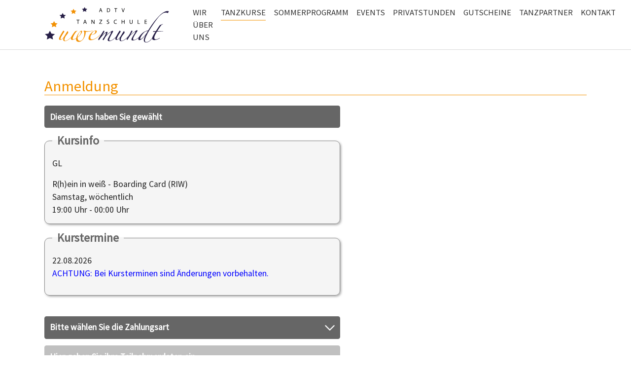

--- FILE ---
content_type: text/html; charset=utf-8
request_url: https://www.tanzschule-mundt.de/tanzkurse/anmeldung?tx_tool_pi1%5Bid%5D=5821CDC3-8C09-44AF-95C8-999EE77A4C22&cHash=20d86d120f2c2fa4805c793fe246faa3
body_size: 21510
content:
<!DOCTYPE html>
<html>
	<head>
		<meta charset="utf-8">
		<!--
	Based on the TYPO3 Bootstrap Package by Benjamin Kott - https://www.bootstrap-package.com/
	This website is powered by TYPO3 - inspiring people to share!
	TYPO3 is a free open source Content Management Framework initially created by Kasper Skaarhoj and licensed under GNU/GPL.
	TYPO3 is copyright 1998-2026 of Kasper Skaarhoj. Extensions are copyright of their respective owners.
	Information and contribution at https://typo3.org/
-->
		<link rel="icon" href="/fileadmin/templates/mundt/img/favicon.ico" type="image/png">
		<title>Anmeldung</title>
		<meta http-equiv="x-ua-compatible" content="IE=edge">
		<meta name="robots" content="noindex,nofollow">
		<meta name="viewport" content="width=device-width, initial-scale=1, minimum-scale=1">
		<meta name="twitter:card" content="summary">
		<meta name="apple-mobile-web-app-capable" content="no">
		<meta name="google" content="notranslate">
		<link rel="stylesheet" href="/typo3temp/assets/compressed/merged-cc308c256082513c3255c12872f47dcd-fab2d452708ff2e778648e6a17e312b1.css?1729175213" media="all">
		<link rel="stylesheet" href="/typo3temp/assets/compressed/847da8fca8060ca1a70f976aab1210b9-e269e9240fe73959066255b17d74ae35.css?1729175213" media="all">
		<link rel="stylesheet" href="/typo3temp/assets/compressed/merged-31272f30f3e206102763c641c4cdd349-ecf3b51dceb50ba6468eaa6c6cee6da0.css?1768831443" media="all">
		<link href="/typo3conf/ext/tool/Resources/Public/Style/pi2.css?1744639997" rel="stylesheet" >
		<script src="/typo3temp/assets/compressed/merged-46acddf7e8492e6fdaaf313b4ff51d09-0f923fa75a7d77d37310aeaadbe09375.js?1729175213"></script>
		<script type="text/javascript" src="/typo3conf/ext/tool/Resources/Public/JavaScript/timeout.min.js?1744635778"></script>
		<script data-ignore="1" data-cookieconsent="statistics" type="text/plain"></script>
		 </head>
	<body id="p447" class="page-447 pagelevel-2 language-0 backendlayout-default layout-default">
		<div id="top"></div>
		<div class="body-bg body-bg-top"><a class="visually-hidden-focusable" href="#page-content"><span>Zum Hauptinhalt springen</span></a>
			<header id="page-header" class="bp-page-header navbar navbar-mainnavigation navbar-default navbar-has-image navbar-top navbar-fixed-top">
				<div class="kontaktmenu">
					<div class="container"><small>E-Mail: <a href="#" data-mailto-token="nbjmup+jogpAuboatdivmf.nvoeu/ef" data-mailto-vector="1">info(at)tanzschule-mundt.de</a> • Tel: 06103 - 570 500</small></div>
				</div>
				<div class="container"><a class="navbar-brand navbar-brand-image" href="/"><img class="navbar-brand-logo-normal" src="/fileadmin/templates/mundt/img/logo.svg" alt="mundt logo" height="600" width="957"><img class="navbar-brand-logo-inverted" src="/fileadmin/templates/mundt/img/logo.svg" alt="mundt logo" height="600" width="957"></a>
					<button class="navbar-toggler collapsed" type="button" data-toggle="collapse" data-bs-toggle="collapse" data-target="#mainnavigation" data-bs-target="#mainnavigation" aria-controls="mainnavigation" aria-expanded="false" aria-label="Navigation umschalten"><span class="navbar-toggler-icon"></span></button>
					<nav id="mainnavigation" class="collapse navbar-collapse">
						<ul class="navbar-nav">
							<li class="nav-item"><a href="/wir-ueber-uns" id="nav-item-296" class="nav-link" title="Wir über uns"><span class="nav-link-text">Wir über uns</span></a></li>
							<li class="nav-item active dropdown dropdown-hover"><a href="/tanzkurse" id="nav-item-291" class="nav-link dropdown-toggle" title="Tanzkurse" aria-haspopup="true" aria-expanded="false"><span class="nav-link-text">Tanzkurse</span></a>
								<ul class="dropdown-menu" aria-labelledby="nav-item-291">
									<li><a href="/baby-club" class="dropdown-item" title="Baby-Club &amp; Fitness"><span class="dropdown-text">Baby-Club &amp; Fitness</span></a></li>
									<li><a href="/tanzkurse/kindertanz" class="dropdown-item" title="Kinder bis 13 Jahre"><span class="dropdown-text">Kinder bis 13 Jahre</span></a></li>
									<li><a href="/tanzkurse/jugendliche" class="dropdown-item" title="Jugendliche ab 14 Jahren"><span class="dropdown-text">Jugendliche ab 14 Jahren</span></a></li>
									<li><a href="/tanzkurse/erwachsene" class="dropdown-item" title="Erwachsene"><span class="dropdown-text">Erwachsene</span></a></li>
									<li><a href="https://www.tanzschule-mundt.de/tanzkurse/erwachsene#c30724" class="dropdown-item" title="Erwachsene Specials"><span class="dropdown-text">Erwachsene Specials</span></a></li>
									<li><a href="/tanzkurse/senioren" class="dropdown-item" title="Tanzen für Ü55"><span class="dropdown-text">Tanzen für Ü55</span></a></li>
									<li><a href="/tanzkurse/hochzeit" class="dropdown-item" title="Hochzeit"><span class="dropdown-text">Hochzeit</span></a></li>
									<li><a href="/tanzkurse/sommerprogramm" class="dropdown-item" title="Sommerprogramm"><span class="dropdown-text">Sommerprogramm</span></a></li>
									<li><a href="/riw" class="dropdown-item" title="R(h)ein in weiß"><span class="dropdown-text">R(h)ein in weiß</span></a></li>
									<li><a href="/tanzkurse/tanz-in-den-mai" class="dropdown-item" title="Tanz in den Mai"><span class="dropdown-text">Tanz in den Mai</span></a></li>
								</ul>
							</li>
							<li class="nav-item"><a href="/tanzkurse/sommerprogramm" id="nav-item-5897" class="nav-link" title="Sommerprogramm"><span class="nav-link-text">Sommerprogramm</span></a></li>
							<li class="nav-item dropdown dropdown-hover"><a href="/events" id="nav-item-287" class="nav-link dropdown-toggle" title="Events" aria-haspopup="true" aria-expanded="false"><span class="nav-link-text">Events</span></a>
								<ul class="dropdown-menu" aria-labelledby="nav-item-287">
									<li><a href="/events/rhein-in-weiss" class="dropdown-item" title="R(h)ein in weiß"><span class="dropdown-text">R(h)ein in weiß</span></a></li>
									<li><a href="/events/events-in-langen" class="dropdown-item" title="Events in Langen"><span class="dropdown-text">Events in Langen</span></a></li>
								</ul>
							</li>
							<li class="nav-item"><a href="/privatstunde" id="nav-item-5353" class="nav-link" title="Privatstunden"><span class="nav-link-text">Privatstunden</span></a></li>
							<li class="nav-item"><a href="/gutscheine" id="nav-item-716" class="nav-link" title="Gutscheine"><span class="nav-link-text">Gutscheine</span></a></li>
							<li class="nav-item"><a href="/tanzen/tanzpartner" id="nav-item-309" class="nav-link" title="Tanzpartner"><span class="nav-link-text">Tanzpartner</span></a></li>
							<li class="nav-item"><a href="/kontakt" id="nav-item-8373" class="nav-link" title="Kontakt"><span class="nav-link-text">Kontakt</span></a></li>
						</ul>
					</nav>
				</div>
			</header>
			<div id="page-content" class="bp-page-content main-section">
				<!--TYPO3SEARCH_begin-->
				<div class="section section-default">
					<div id="c1329" class="frame frame-size-default frame-default frame-type-list frame-layout-default frame-background-none frame-no-backgroundimage frame-space-before-medium frame-space-after-none">
						<div class="frame-group-container">
							<div class="frame-group-inner">
								<div class="frame-container frame-container-default">
									<div class="frame-inner">
										<header class="frame-header">
											<h2 class="element-header "><span>Anmeldung</span></h2>
										</header>
										<div class="tx-tool-pi2">
											<div class="tx-tool-pi2">
												<div id="noscript"><strong>ACHTUNG:</strong> Dieses Anmelde/Reservierungsformular benötigt einen Browser mit aktiviertem Javascript.</div>
												<form action="/tanzkurse/anmeldung?tx_tool_pi2%5Baction%5D=checkout&amp;tx_tool_pi2%5Bcontroller%5D=Pi2&amp;tx_tool_pi2%5Bid%5D=5821CDC3-8C09-44AF-95C8-999EE77A4C22&amp;cHash=748276a27362823c30d0116f6ff596c1" id="formKurs" method="post" style="display:none;" class="needs-validation" novalidate> <input id="linkKurswahl" name="tx_tool_pi2[linkKurswahl]" type="hidden" value=""> <input id="kursId" name="tx_tool_pi2[kursid]" type="hidden" value="5834BC8F-F47F-4C71-B235-CE4D552EB278"> <input id="mwst" name="tx_tool_pi2[mwst]" type="hidden" value="19"> <input id="beginndatum" name="tx_tool_pi2[beginndatum]" type="hidden" value="2026-08-22"> <input id="einmalGebuehr" name="tx_tool_pi2[einmalgebuehr]" type="hidden" value="0.00"> <input id="isClub" name="tx_tool_pi2[isclub]" type="hidden" value=""> <input id="isWiderruf" name="tx_tool_pi2[isWiderruf]" type="hidden" value=""> <input id="isMwstNichtAusweisen" name="tx_tool_pi2[ismwstnichtausweisen]" type="hidden" value=""> <input id="isPartnerAnmelden" name="tx_tool_pi2[isPartnerAnmelden]" type="hidden" value=""> <input id="isEinzelanmeldung" name="tx_tool_pi2[isEinzelanmeldung]" type="hidden" value=""> <input id="isPaareOnly" name="tx_tool_pi2[isPaareOnly]" type="hidden" value=""> <input id="isAnmReservation" name="tx_tool_pi2[isAnmReservation]" type="hidden" value=""> <input id="isRabatt" name="tx_tool_pi2[isRabatt]" type="hidden" value=""> <input id="underageAge" type="hidden" value="18"> <input id="underageFields" type="hidden" value="e_vorname,pe_vorname,e_nachname,pe_nachname,e_geschlecht,pe_geschlecht,e_strasse,pe_strasse,e_plz,pe_plz,e_ort,pe_ort,e_geburtsdatum,pe_geburtsdatum,e_telefon,pe_telefon,e_email,pe_email,e_email2,pe_email2,e_schule,pe_schule,e_geschlecht-M,pe_geschlecht-M,e_geschlecht-W,pe_geschlecht-W,e_geschlecht-D,pe_geschlecht-D"> <input id="isUnderAgeTn1" type="hidden" name="tx_tool_pi2[isUnderAgeTn1]" value="0"> <input id="isUnderAgeTn2" type="hidden" name="tx_tool_pi2[isUnderAgeTn2]" value="0"> <input id="waitlist" name="tx_tool_pi2[waitlist]" type="hidden" value=""> <input id="ausgebucht" name="tx_tool_pi2[ausgebucht]" type="hidden" value=""> <input id="timestamp" type="hidden" value="1769226309"> <input id="microtime" name="tx_tool_pi2[microtime]" type="hidden" value="1769226309.186"> <input id="woher" name="tx_tool_pi2[woher]" type="hidden" value="keine Angabe"> <input id="vertragCntPersonen" name="tx_tool_pi2[vertragCntPersonen]" type="hidden" value="1"> <input id="vertragGesamtWert" name="tx_tool_pi2[vertragGesamtWert]" type="hidden" value="">
													<div id="pi2-timeout">
														<div class="frame-container-default"> <strong>Verbleibende Zeit:</strong>&nbsp;<span class="timer">20:00</span> Minuten </div>
														 </div>
													<div class="mc toolbox" id="kursInfo">
														<h2 title="981d9efa30ba6d995bb2bb72aaa00836.b36fc57ca8a4253daadc60dd250458a2dd91230f13b86c80de246eb068a0c4d7">Diesen Kurs haben Sie gewählt</h2>
														<fieldset> <legend>Kursinfo</legend>
															<p>GL</p>
															 R(h)ein in weiß - Boarding Card (RIW)<br/> Samstag, wöchentlich<br/> 19:00 Uhr - 00:00 Uhr<br/> </fieldset>
														 </div>
													<div class="mc toolbox" id="kursTermine">
														<fieldset> <legend>Kurstermine</legend> 22.08.2026<br>
															<p class="hint">ACHTUNG: Bei Kursterminen sind Änderungen vorbehalten.</p>
															 </fieldset>
														 </div>
													 <input id="pi2-sweets" type="text" name="tx_tool_pi2[sweets]" value="">
													<div class="mc toolbox" id="kursZahlungsweise">
														<h2>Bitte wählen Sie die Zahlungsart</h2>
														<fieldset class="kursZahlungsweise" class="mc"> <legend>Zahlungsweise (pro Person)</legend>
															<div id="vertrag_0"><b>Ticketpreis</b>
																<p class="lastschrift"> <input class="zahlart" id="vertraege_0_zahlungsweise_lastschrift" name="tx_tool_pi2[vertraege][0][zahlungsweise]" type="radio" value="lastschrift"> <label for="vertraege_0_zahlungsweise_lastschrift">Lastschrift 1 x 79,00 €</label> </p>
																 </div>
															 <input id="vertraege_0_bezeichnung" name="tx_tool_pi2[vertraege][0][bezeichnung]" type="hidden" value="Ticketpreis"> <input id="vertraege_0_zahlbetrag" name="tx_tool_pi2[vertraege][0][zahlbetrag]" type="hidden" value="79"> <input id="vertraege_0_anzahlraten" name="tx_tool_pi2[vertraege][0][anzahlraten]" type="hidden" value="1"> <input id="vertraege_0_endetohnekuendigung" name="tx_tool_pi2[vertraege][0][endetohnekuendigung]" type="hidden" value="1"> <input id="vertraege_0_laufzeit" name="tx_tool_pi2[vertraege][0][laufzeit]" type="hidden" value=""> <input id="vertraege_0_anzahl_termine" name="tx_tool_pi2[vertraege][0][anzahl_termine]" type="hidden" value=""> <input id="vertraege_0_probestunde" name="tx_tool_pi2[vertraege][0][probestunde]" type="hidden" value=""> <input id="vertraege_keySelected" name="tx_tool_pi2[vertraege_keySelected]" type="hidden" value="***selectByJS***"> <input id="vertraege_zwSelected" name="tx_tool_pi2[vertraege_zwSelected]" type="hidden" value="***selectByJS***"> </fieldset>
														 </div>
													<div class="mc toolbox" id="tn1">
														<h2>Hier geben Sie ihre Teilnehmerdaten ein</h2>
														<fieldset class="tn1 standard"> <legend>Teilnehmer/in</legend>
															<dl>
																<div class="form-floating mb-3 vorname"> <input placeholder="Vorname* " id="vorname" class="form-control step3 notEmpty" type="text" name="tx_tool_pi2[vorname] " autocomplete="given-name" required> <label for="vorname" class="form-label">Vorname*</label>
																	<div class="invalid-feedback vorname"></div>
																	<div class="valid-feedback vorname"></div>
																</div>
																<div class="form-floating mb-3 nachname"> <input placeholder="Nachname* " id="nachname" class="form-control step3 notEmpty" type="text" name="tx_tool_pi2[nachname] " autocomplete="family-name" required> <label for="nachname" class="form-label">Nachname*</label>
																	<div class="invalid-feedback nachname"></div>
																	<div class="valid-feedback nachname"></div>
																</div>
																<div class="form-floating mb-3 geburtsdatum"> <input placeholder="Geburtsdatum* (tt.mm.jjjj)" id="geburtsdatum" class="form-control step3 notEmpty date" type="text" name="tx_tool_pi2[geburtsdatum] " required> <label for="geburtsdatum" class="form-label">Geburtsdatum* (tt.mm.jjjj)</label>
																	<div class="invalid-feedback geburtsdatum"></div>
																	<div class="valid-feedback geburtsdatum"></div>
																</div>
																<dt class="geschlecht"></dt>
																<dd class="geschlecht">
																	<div class="form-group row"> <label class="label" for="geschlecht">Geschlecht*</label>
																		<div id="geschlecht" class="btn-group flex-wrap" id="gender_group" data-toggle="buttons" role="radiogroup"> <input type="radio" id="geschlecht-S" name="tx_tool_pi2[geschlecht]" class="btn-check step3 " value="-" checked> <label for="geschlecht-S" class="btn btn-outline-primary selectable">bitte wählen</label> <input type="radio" id="geschlecht-M" name="tx_tool_pi2[geschlecht]" class="btn-check step3 " value="M" required> <label for="geschlecht-M" class="btn btn-outline-primary selectable">männlich</label> <input type="radio" id="geschlecht-W" name="tx_tool_pi2[geschlecht]" class="btn-check step3 " value="W" required> <label for="geschlecht-W" class="btn btn-outline-primary selectable">weiblich</label> <input type="radio" id="geschlecht-D" name="tx_tool_pi2[geschlecht]" class="btn-check step3 " value="D" required> <label for="geschlecht-D" class="btn btn-outline-primary selectable">divers</label>
																			<div class="invalid-feedback geschlecht"></div>
																			<div class="valid-feedback geschlecht"></div>
																		</div>
																	</dd>
																	<div class="form-floating mb-3 strasse"> <input placeholder="Straße + Hausnummer* " id="strasse" class="form-control step3 notEmpty" type="text" name="tx_tool_pi2[strasse] " autocomplete="street-address" required> <label for="strasse" class="form-label">Straße + Hausnummer*</label>
																		<div class="invalid-feedback strasse"></div>
																		<div class="valid-feedback strasse"></div>
																	</div>
																	<div class="form-floating mb-3 plz"> <input placeholder="PLZ* " id="plz" class="form-control step3 validate-numbers notEmpty" type="text" name="tx_tool_pi2[plz] " autocomplete="postal-code" required> <label for="plz" class="form-label">PLZ*</label>
																		<div class="invalid-feedback plz"></div>
																		<div class="valid-feedback plz"></div>
																	</div>
																	<div class="form-floating mb-3 ort"> <input placeholder="Ort* " id="ort" class="form-control step3 notEmpty" type="text" name="tx_tool_pi2[ort] " autocomplete="address-level2" required> <label for="ort" class="form-label">Ort*</label>
																		<div class="invalid-feedback ort"></div>
																		<div class="valid-feedback ort"></div>
																	</div>
																	<div class="form-floating mb-3 telefon"> <input placeholder="Telefon " id="telefon" class="form-control step3 validate-telephone " type="text" name="tx_tool_pi2[telefon] " autocomplete="tel"> <label for="telefon" class="form-label">Telefon</label>
																		<div class="invalid-feedback telefon"></div>
																		<div class="valid-feedback telefon"></div>
																	</div>
																	<div class="form-floating mb-3 email"> <input placeholder="E-Mail* " id="email" class="form-control step3 notEmpty" type="text" name="tx_tool_pi2[email] " autocomplete="email" required> <label for="email" class="form-label">E-Mail*</label>
																		<div class="invalid-feedback email"></div>
																		<div class="valid-feedback email"></div>
																	</div>
																	<div class="form-floating mb-3 email_repeat"> <input placeholder="E-Mail (Wiederholung)* " id="email_repeat" class="form-control step3 notEmpty" type="text" name="tx_tool_pi2[email_repeat] " required> <label for="email_repeat" class="form-label">E-Mail (Wiederholung)*</label>
																		<div class="invalid-feedback email_repeat"></div>
																		<div class="valid-feedback email_repeat"></div>
																	</div>
																</dl>
																 </fieldset>
															<fieldset class="tn1 parent"> <legend>Sorgeberechtige/r</legend>
																<dl>
																	<p>Bei Teilnehmer*innen unter 18 Jahre geben Sie bitte hier die Kontaktdatendes*der Sorgeberechtigten an. </p>
																	<div class="mb-3"><input type="button" id="copyErw1" class="copyButton parent" value="Copy von Teilnehmer/in"></div>
																	<div class="form-floating mb-3 e_vorname parent parent-first"> <input placeholder="Vorname " id="e_vorname" class="form-control step3 parent parent-first " type="text" name="tx_tool_pi2[e_vorname] "> <label for="e_vorname" class="form-label">Vorname</label>
																		<div class="invalid-feedback e_vorname"></div>
																		<div class="valid-feedback e_vorname"></div>
																	</div>
																	<div class="form-floating mb-3 e_nachname parent"> <input placeholder="Nachname* " id="e_nachname" class="form-control step3 parent " type="text" name="tx_tool_pi2[e_nachname] " autocomplete="family-name" required> <label for="e_nachname" class="form-label">Nachname*</label>
																		<div class="invalid-feedback e_nachname"></div>
																		<div class="valid-feedback e_nachname"></div>
																	</div>
																	<div class="form-floating mb-3 e_strasse parent"> <input placeholder="Straße + Hausnummer* " id="e_strasse" class="form-control step3 parent " type="text" name="tx_tool_pi2[e_strasse] " autocomplete="street-address" required> <label for="e_strasse" class="form-label">Straße + Hausnummer*</label>
																		<div class="invalid-feedback e_strasse"></div>
																		<div class="valid-feedback e_strasse"></div>
																	</div>
																	<div class="form-floating mb-3 e_plz parent"> <input placeholder="PLZ* " id="e_plz" class="form-control step3 parent validate-numbers " type="text" name="tx_tool_pi2[e_plz] " required> <label for="e_plz" class="form-label">PLZ*</label>
																		<div class="invalid-feedback e_plz"></div>
																		<div class="valid-feedback e_plz"></div>
																	</div>
																	<div class="form-floating mb-3 e_ort parent"> <input placeholder="Ort* " id="e_ort" class="form-control step3 parent " type="text" name="tx_tool_pi2[e_ort] " autocomplete="address-level2" required> <label for="e_ort" class="form-label">Ort*</label>
																		<div class="invalid-feedback e_ort"></div>
																		<div class="valid-feedback e_ort"></div>
																	</div>
																	<div class="form-floating mb-3 e_telefon parent"> <input placeholder="Telefon* " id="e_telefon" class="form-control step3 parent validate-telephone " type="text" name="tx_tool_pi2[e_telefon] " autocomplete="tel" required> <label for="e_telefon" class="form-label">Telefon*</label>
																		<div class="invalid-feedback e_telefon"></div>
																		<div class="valid-feedback e_telefon"></div>
																	</div>
																	<div class="form-floating mb-3 e_geburtsdatum parent"> <input placeholder="Geburtsdatum* (tt.mm.jjjj)" id="e_geburtsdatum" class="form-control step3 parent date" type="text" name="tx_tool_pi2[e_geburtsdatum] " required> <label for="e_geburtsdatum" class="form-label">Geburtsdatum* (tt.mm.jjjj)</label>
																		<div class="invalid-feedback e_geburtsdatum"></div>
																		<div class="valid-feedback e_geburtsdatum"></div>
																	</div>
																	<div class="form-floating mb-3 e_email parent"> <input placeholder="E-Mail* " id="e_email" class="form-control step3 parent " type="text" name="tx_tool_pi2[e_email] " autocomplete="email" required> <label for="e_email" class="form-label">E-Mail*</label>
																		<div class="invalid-feedback e_email"></div>
																		<div class="valid-feedback e_email"></div>
																	</div>
																	<div class="form-floating mb-3 e_email_repeat parent parent-last"> <input placeholder="E-Mail (Wiederholung)* " id="e_email_repeat" class="form-control step3 parent parent-last " type="text" name="tx_tool_pi2[e_email_repeat] " autocomplete="email" required> <label for="e_email_repeat" class="form-label">E-Mail (Wiederholung)*</label>
																		<div class="invalid-feedback e_email_repeat"></div>
																		<div class="valid-feedback e_email_repeat"></div>
																	</div>
																</dl>
																 </fieldset>
															 </div>
														<div class="mc toolbox" id="lastschrift" style="display: none;">
															<fieldset> <legend>Lastschrift</legend>
																<div>
																	<div class="form-floating mb-3"> <input class="form-control step3" id="kontoinhaber" name="tx_tool_pi2[kontoinhaber]" placeholder="Kontoinhaber*" type="text" value=""> <label for="kontoinhaber">Kontoinhaber*</label>
																		<div class="invalid-feedback kontoinhaber"></div>
																		<div class="valid-feedback kontoinhaber"></div>
																		 </div>
																	<div class="form-floating mb-3"> <input class="form-control step3" id="iban" name="tx_tool_pi2[iban]" placeholder="IBAN*" type="text" value="" autocomplete="on"> <label for="iban">IBAN*</label>
																		<div class="invalid-feedback iban"></div>
																		<div class="valid-feedback iban"></div>
																		 </div>
																	<div class="form-floating mb-3 bic d-none"> <input class="form-control step3" id="bic" name="tx_tool_pi2[bic]" placeholder="BIC*" type="text" value=""> <label for="bic">BIC</label>
																		<div class="invalid-feedback bic"></div>
																		<div class="valid-feedback bic"></div>
																		 </div>
																	 </div>
																 </fieldset>
															 </div>
														<div class="mc toolbox" id="tn2">
															<h2>Hier geben Sie ihre Partnerdaten ein</h2>
															<fieldset class="tn2 standard"> <legend>Partner/in</legend>
																<dl>
																	<dt></dt>
																	<dd><input type="button" id="copyAddressFromTn1" class="copyButton" value="Copy Teilnehmerdaten"></dd>
																	<div class="form-floating mb-3 partnervorname"> <input placeholder="Vorname* " id="partnervorname" class="form-control step4 notEmpty" type="text" name="tx_tool_pi2[partnervorname] " required> <label for="partnervorname" class="form-label">Vorname*</label>
																		<div class="invalid-feedback partnervorname"></div>
																		<div class="valid-feedback partnervorname"></div>
																	</div>
																	<div class="form-floating mb-3 partnernachname"> <input placeholder="Nachname* " id="partnernachname" class="form-control step4 notEmpty" type="text" name="tx_tool_pi2[partnernachname] " required> <label for="partnernachname" class="form-label">Nachname*</label>
																		<div class="invalid-feedback partnernachname"></div>
																		<div class="valid-feedback partnernachname"></div>
																	</div>
																	<div class="form-floating mb-3 partnergeburtsdatum"> <input placeholder="Geburtsdatum* (tt.mm.jjjj)" id="partnergeburtsdatum" class="form-control step4 notEmpty date" type="text" name="tx_tool_pi2[partnergeburtsdatum] " required> <label for="partnergeburtsdatum" class="form-label">Geburtsdatum* (tt.mm.jjjj)</label>
																		<div class="invalid-feedback partnergeburtsdatum"></div>
																		<div class="valid-feedback partnergeburtsdatum"></div>
																	</div>
																	<dt class="partnergeschlecht"></dt>
																	<dd class="partnergeschlecht">
																		<div class="form-group row"> <label class="label" for="partnergeschlecht">Geschlecht*</label>
																			<div id="partnergeschlecht" class="btn-group flex-wrap" id="gender_group" data-toggle="buttons" role="radiogroup"> <input type="radio" id="partnergeschlecht-S" name="tx_tool_pi2[partnergeschlecht]" class="btn-check step4 " value="-" checked> <label for="partnergeschlecht-S" class="btn btn-outline-primary selectable">bitte wählen</label> <input type="radio" id="partnergeschlecht-M" name="tx_tool_pi2[partnergeschlecht]" class="btn-check step4 " value="M" required> <label for="partnergeschlecht-M" class="btn btn-outline-primary selectable">männlich</label> <input type="radio" id="partnergeschlecht-W" name="tx_tool_pi2[partnergeschlecht]" class="btn-check step4 " value="W" required> <label for="partnergeschlecht-W" class="btn btn-outline-primary selectable">weiblich</label> <input type="radio" id="partnergeschlecht-D" name="tx_tool_pi2[partnergeschlecht]" class="btn-check step4 " value="D" required> <label for="partnergeschlecht-D" class="btn btn-outline-primary selectable">divers</label>
																				<div class="invalid-feedback partnergeschlecht"></div>
																				<div class="valid-feedback partnergeschlecht"></div>
																			</div>
																		</dd>
																		<div class="form-floating mb-3 partnerstrasse"> <input placeholder="Straße + Hausnummer* " id="partnerstrasse" class="form-control step4 notEmpty" type="text" name="tx_tool_pi2[partnerstrasse] " autocomplete="street-address" required> <label for="partnerstrasse" class="form-label">Straße + Hausnummer*</label>
																			<div class="invalid-feedback partnerstrasse"></div>
																			<div class="valid-feedback partnerstrasse"></div>
																		</div>
																		<div class="form-floating mb-3 partnerplz"> <input placeholder="PLZ* " id="partnerplz" class="form-control step4 validate-numbers notEmpty" type="text" name="tx_tool_pi2[partnerplz] " autocomplete="postal-code" required> <label for="partnerplz" class="form-label">PLZ*</label>
																			<div class="invalid-feedback partnerplz"></div>
																			<div class="valid-feedback partnerplz"></div>
																		</div>
																		<div class="form-floating mb-3 partnerort"> <input placeholder="Ort* " id="partnerort" class="form-control step4 notEmpty" type="text" name="tx_tool_pi2[partnerort] " autocomplete="address-level2" required> <label for="partnerort" class="form-label">Ort*</label>
																			<div class="invalid-feedback partnerort"></div>
																			<div class="valid-feedback partnerort"></div>
																		</div>
																		<div class="form-floating mb-3 partnertelefon"> <input placeholder="Telefon " id="partnertelefon" class="form-control step4 validate-telephone " type="text" name="tx_tool_pi2[partnertelefon] "> <label for="partnertelefon" class="form-label">Telefon</label>
																			<div class="invalid-feedback partnertelefon"></div>
																			<div class="valid-feedback partnertelefon"></div>
																		</div>
																		<div class="form-floating mb-3 partneremail"> <input placeholder="E-Mail* " id="partneremail" class="form-control step4 notEmpty" type="text" name="tx_tool_pi2[partneremail] " required> <label for="partneremail" class="form-label">E-Mail*</label>
																			<div class="invalid-feedback partneremail"></div>
																			<div class="valid-feedback partneremail"></div>
																		</div>
																		<div class="form-floating mb-3 partneremail_repeat"> <input placeholder="E-Mail (Wiederholung)* " id="partneremail_repeat" class="form-control step4 notEmpty" type="text" name="tx_tool_pi2[partneremail_repeat] " required> <label for="partneremail_repeat" class="form-label">E-Mail (Wiederholung)*</label>
																			<div class="invalid-feedback partneremail_repeat"></div>
																			<div class="valid-feedback partneremail_repeat"></div>
																		</div>
																	</dl>
																	 </fieldset>
																<fieldset class="tn2 parent"> <legend>Sorgeberechtige/r</legend>
																	<dl>
																		<p>Bei Teilnehmer*innen unter 18 Jahre geben Sie bitte hier die Kontaktdatendes*der Sorgeberechtigten an. </p>
																		<div class="mb-3"><input type="button" id="copyErw2" class="copyButton partner-parent" value="Copy von Partner/in"></div>
																		<div class="form-floating mb-3 pe_vorname parent partner-parent parent-first"> <input placeholder="Vorname " id="pe_vorname" class="form-control step4 parent partner-parent parent-first " type="text" name="tx_tool_pi2[pe_vorname] "> <label for="pe_vorname" class="form-label">Vorname</label>
																			<div class="invalid-feedback pe_vorname"></div>
																			<div class="valid-feedback pe_vorname"></div>
																		</div>
																		<div class="form-floating mb-3 pe_nachname parent partner-parent"> <input placeholder="Nachname " id="pe_nachname" class="form-control step4 parent partner-parent " type="text" name="tx_tool_pi2[pe_nachname] "> <label for="pe_nachname" class="form-label">Nachname</label>
																			<div class="invalid-feedback pe_nachname"></div>
																			<div class="valid-feedback pe_nachname"></div>
																		</div>
																		<div class="form-floating mb-3 pe_strasse parent partner-parent"> <input placeholder="Straße + Hausnummer " id="pe_strasse" class="form-control step4 parent partner-parent " type="text" name="tx_tool_pi2[pe_strasse] "> <label for="pe_strasse" class="form-label">Straße + Hausnummer</label>
																			<div class="invalid-feedback pe_strasse"></div>
																			<div class="valid-feedback pe_strasse"></div>
																		</div>
																		<div class="form-floating mb-3 pe_plz parent partner-parent"> <input placeholder="PLZ " id="pe_plz" class="form-control step4 parent partner-parent validate-numbers " type="text" name="tx_tool_pi2[pe_plz] "> <label for="pe_plz" class="form-label">PLZ</label>
																			<div class="invalid-feedback pe_plz"></div>
																			<div class="valid-feedback pe_plz"></div>
																		</div>
																		<div class="form-floating mb-3 pe_ort parent partner-parent"> <input placeholder="Ort " id="pe_ort" class="form-control step4 parent partner-parent " type="text" name="tx_tool_pi2[pe_ort] "> <label for="pe_ort" class="form-label">Ort</label>
																			<div class="invalid-feedback pe_ort"></div>
																			<div class="valid-feedback pe_ort"></div>
																		</div>
																		<div class="form-floating mb-3 pe_telefon parent partner-parent"> <input placeholder="Telefon " id="pe_telefon" class="form-control step4 parent partner-parent validate-telephone " type="text" name="tx_tool_pi2[pe_telefon] "> <label for="pe_telefon" class="form-label">Telefon</label>
																			<div class="invalid-feedback pe_telefon"></div>
																			<div class="valid-feedback pe_telefon"></div>
																		</div>
																		<div class="form-floating mb-3 pe_geburtsdatum parent partner-parent"> <input placeholder="Geburtsdatum (tt.mm.jjjj)" id="pe_geburtsdatum" class="form-control step3 parent partner-parent date" type="text" name="tx_tool_pi2[pe_geburtsdatum] "> <label for="pe_geburtsdatum" class="form-label">Geburtsdatum (tt.mm.jjjj)</label>
																			<div class="invalid-feedback pe_geburtsdatum"></div>
																			<div class="valid-feedback pe_geburtsdatum"></div>
																		</div>
																		<div class="form-floating mb-3 pe_email parent partner-parent"> <input placeholder="E-Mail " id="pe_email" class="form-control step4 parent partner-parent " type="text" name="tx_tool_pi2[pe_email] "> <label for="pe_email" class="form-label">E-Mail</label>
																			<div class="invalid-feedback pe_email"></div>
																			<div class="valid-feedback pe_email"></div>
																		</div>
																	</dl>
																	 </fieldset>
																 </div>
															<div class="mc toolbox" id="partnerlastschrift" style="display: none;">
																<fieldset> <legend>Lastschrift</legend>
																	<div>
																		<div class="form-floating mb-3"> <input class="form-control step4" id="partnerkontoinhaber" name="tx_tool_pi2[partnerkontoinhaber]" placeholder="Kontoinhaber*" type="text" value=""> <label for="partnerkontoinhaber">Kontoinhaber*</label>
																			<div class="invalid-feedback partnerkontoinhaber"></div>
																			<div class="valid-feedback partnerkontoinhaber"></div>
																			 </div>
																		<div class="form-floating mb-3"> <input class="form-control step4" id="partneriban" name="tx_tool_pi2[partneriban]" placeholder="IBAN*" type="text" value="" autocomplete="on"> <label for="partneriban">IBAN*</label>
																			<div class="invalid-feedback partneriban"></div>
																			<div class="valid-feedback partneriban"></div>
																			 </div>
																		<div class="form-floating mb-3 partnerbic d-none"> <input class="form-control step4" id="partnerbic" name="tx_tool_pi2[partnerbic]" placeholder="BIC*" type="text" value=""> <label for="partnerbic">BIC</label>
																			<div class="invalid-feedback partnerbic"></div>
																			<div class="valid-feedback partnerbic"></div>
																			 </div>
																		 </div>
																	 </fieldset>
																 </div>
															<div class="mc toolbox" id="kursOther">
																<h2>Sonstiges</h2>
																<fieldset> <legend>Sonstiges</legend>
																	<dl>
																		<dt class="woher label">Aufmerksam geworden durch</dt>
																		<dd class="woher"> <input id="woher0" name="tx_tool_pi2[woher]" type="radio" value="keine Angabe"> <label for="woher0">keine Angabe</label><br/> <input id="woher1" name="tx_tool_pi2[woher]" type="radio" value="Bekannte"> <label for="woher1">Bekannte</label><br/> <input id="woher2" name="tx_tool_pi2[woher]" type="radio" value="Empfehlung"> <label for="woher2">Empfehlung</label><br/> <input id="woher3" name="tx_tool_pi2[woher]" type="radio" value="Presse"> <label for="woher3">Presse</label><br/> <input id="woher4" name="tx_tool_pi2[woher]" type="radio" value="Internet"> <label for="woher4">Internet</label><br/> <input id="woher5" name="tx_tool_pi2[woher]" type="radio" value="Werbung"> <label for="woher5">Werbung</label><br/> <input id="woher6" name="tx_tool_pi2[woher]" type="radio" value="Sonstige"> <label for="woher6">Sonstige</label><br/> </dd>
																		<dt class="position-relative"><label for="anmerkung">Mitteilung (max. 250 Zeichen)</label>
																			<div class="position-absolute top-0 end-0 text-info me-1" id="anmCounterWrap"><span id="anmCounter">1000</span> verbleibend</div>
																			 </dt>
																		<dd>
																			<textarea cols="40" id="anmerkung" name="tx_tool_pi2[anmerkung]" rows="4"></textarea>
																		</dd>
																		 </dl>
																	 </fieldset>
																 </div>
															<div class="mc toolbox" id="zusammenfassung">
																<h2>Zusammenfassung</h2>
																<div id="zTarget"></div>
																 </div>
															<div class="mc toolbox" id="kursVertrag">
																<h2>Ihr Vertrag und bestellen</h2>
																<fieldset> <legend>Vertrag</legend>
																	<dl>
																		<dt><b>Kursbezeichnung:</b></dt>
																		<dd>R(h)ein in weiß - Boarding Card</dd>
																		<dt>Vertragsart:</dt>
																		<dd id="vertrag_vertragsart">@</dd>
																		<dt>Startdatum:</dt>
																		<dd id="vertrag_startdatum">@</dd>
																		<dt>Zahlungsweise:</dt>
																		<dd id="vertrag_zahlart">@</dd>
																		<dt>Kursdauer:</dt>
																		<dd>1 Einheiten, 19:00 - 00:00 Uhr</dd>
																		<dt>Kündigung notwendig:</dt>
																		<dd id="vertrag_eok">@</dd>
																		<dt><label class="selectable" for="AGBgelesen"> <a class="vertrag" href="https://www.tanzschule-mundt.de/agb" target="_blank">AGB</a> gelesen und akzeptiert*:</label></dt>
																		<dd><input id="AGBgelesen" type="checkbox"></dd>
																		<dt><label class="selectable" for="datenschutzGelesen"> <a class="vertrag" href="https://www.tanzschule-mundt.de/datenschutz" target="_blank">Datenschutz gelesen und akzeptiert</a> gelesen und akzeptiert*:</label></dt>
																		<dd><input id="datenschutzGelesen" type="checkbox"></dd>
																		<dt> Teilnehmer/in:</dt>
																		<dd id="vertrag_zahlbetrag_tn1">@</dd>
																		<dt>Endbetrag Teilnehmer/in:</dt>
																		<dd id="vertrag_endbetrag_tn1">@</dd>
																		<dt class="tn1 mwst">inkl. 19% MwSt.:</dt>
																		<dd class="tn1 mwst" id="vertrag_endbetrag_tn1_mwst">@</dd>
																		<dt class="tn2"> Partner/in (brutto):</dt>
																		<dd class="tn2" id="vertrag_zahlbetrag_tn2">@</dd>
																		<dt class="tn2">Endbetrag Partner/in:</dt>
																		<dd class="tn2" id="vertrag_endbetrag_tn2">@</dd>
																		<dt class="tn2 mwst">inkl. 19% MwSt.:</dt>
																		<dd class="tn2 mwst" id="vertrag_endbetrag_tn2_mwst">@</dd>
																		<dt>Es wird angemeldet</dt>
																		<dd id="vertrag_anzPersonen">@</dd>
																		<dt><b>Gesamtbetrag:</b></dt>
																		<dd id="vertrag_gesamtbetrag"><b>@</b></dd>
																		 </dl>
																	 </fieldset>
																 </div>
															<div class="formButtons mc">
																<div class="submitButtons"> <input class="btn" id="btnStep2" type="button" value="Zahlungsart &raquo;"> <input class="btn" id="btnStep3" type="button" value="Teilnehmer/in &raquo;"> <input class="btn" id="btnStep4" type="button" value="Partner/in &raquo;"> <input class="btn" id="btnStep5" type="button" value="Anmerkung &raquo;"> <input class="btn" id="btnStep6" type="button" value="Zusammenfassung &raquo;"> <input class="btn" id="btnStep7" type="button" value="Vertrag &raquo;"> <input class="btn" id="btnStep8" name="tx_tool_pi2[FORM_SUBMIT_DONE]" style="background-color: #ffc107" type="submit" value="kostenpflichtigen Vertrag schließen"> </div>
																<div class="backButtons"><input class="btn" id="backTo1" type="button" value="&laquo; zurück"> <input class="btn" id="backTo2" type="button" value="&laquo; zurück"> <input class="btn" id="backTo3" type="button" value="&laquo; zurück"> <input class="btn" id="backTo4" type="button" value="&laquo; zurück"> <input class="btn" id="backTo5" type="button" value="&laquo; zurück"> <input class="btn" id="backTo6" type="button" value="&laquo; zurück"> <input class="btn" id="backTo7" type="button" value="&laquo; zurück"> </div>
																 </div>
															 </form>
														 <input id="btnClose" onClick="window.close()" type="button" value="Fenster schlie&szlig;en"> </div>
													<div class="modal fade" id="leader-modal" tabindex="-1" aria-labelledby="leader-modal-label" aria-hidden="true">
														<div class="modal-dialog">
															<div class="modal-content">
																<div class="modal-header">
																	<h5 class="modal-title" id="exampleModalLabel">Leader / Follower</h5>
																	<button type="button" class="btn-close" data-bs-dismiss="modal" aria-label="Close"></button>
																	 </div>
																<div class="modal-body"> </div>
																<div class="modal-footer">
																	<button type="button" class="btn btn-primary" data-bs-dismiss="modal">Schließen</button>
																	 </div>
																 </div>
															 </div>
														 </div>
													 </div>
												 </div>
										</div>
									</div>
								</div>
							</div>
						</div>
						<!--TYPO3SEARCH_end-->
					</div>
					<footer id="page-footer" class="bp-page-footer">
						<section class="section footer-section footer-section-content">
							<div class="container">
								<div class="section-row">
									<div class="section-column footer-section-content-column footer-section-content-column-left">
										<div id="c861" class="frame frame-size-default frame-default frame-type-accordion frame-layout-default frame-background-none frame-no-backgroundimage frame-space-before-large frame-space-after-none">
											<div class="frame-group-container">
												<div class="frame-group-inner">
													<div class="frame-container frame-container-default">
														<div class="frame-inner">
															<header class="frame-header">
																<h4 class="element-header "><span>Kontakt</span></h4>
															</header>
															<div class="accordion" id="accordion-861">
																<div class="accordion-item">
																	<h4 class="accordion-header" id="accordion-heading-861-24">
																		<button class="accordion-button collapsed" type="button" data-toggle="collapse" data-target="#accordion-861-24" data-parent="#accordion-861" data-bs-toggle="collapse" data-bs-target="#accordion-861-24" data-bs-parent="#accordion-861" aria-expanded="false" aria-controls="accordion-861-24" > Langen </button>
																	</h4>
																	<div id="accordion-861-24" class="accordion-collapse collapse" aria-labelledby="accordion-heading-861-24" data-parent="#accordion-861" data-bs-parent="#accordion-861">
																		<div class="accordion-body">
																			<div class="accordion-content accordion-content-left">
																				<div class="accordion-content-item accordion-content-text">
																					<p>Tanzschule Uwe Mundt<br> Südliche Ringstr. 61<br> 63225 Langen<br> Tel.: 06103 - 570 500<br> Mail: <a href="#" data-mailto-token="nbjmup+jogpAuboatdivmf.nvoeu/ef" data-mailto-vector="1">info(at)tanzschule-mundt.de</a></p>
																				</div>
																			</div>
																		</div>
																	</div>
																</div>
																<div class="accordion-item">
																	<h4 class="accordion-header" id="accordion-heading-861-22">
																		<button class="accordion-button collapsed" type="button" data-toggle="collapse" data-target="#accordion-861-22" data-parent="#accordion-861" data-bs-toggle="collapse" data-bs-target="#accordion-861-22" data-bs-parent="#accordion-861" aria-expanded="false" aria-controls="accordion-861-22" > Dreieich </button>
																	</h4>
																	<div id="accordion-861-22" class="accordion-collapse collapse" aria-labelledby="accordion-heading-861-22" data-parent="#accordion-861" data-bs-parent="#accordion-861">
																		<div class="accordion-body">
																			<div class="accordion-content accordion-content-left">
																				<div class="accordion-content-item accordion-content-text">
																					<p>Bürgerhaus Dreieich-Sprendlingen<br> (Clubraum 4)<br> Fichtestr. 50<br> 63303 Dreieich<br> Tel.: 06103 - 570 500<br> Mail: <a href="#" data-mailto-token="nbjmup+jogpAuboatdivmf.nvoeu/ef" data-mailto-vector="1">info(at)tanzschule-mundt.de</a></p>
																				</div>
																			</div>
																		</div>
																	</div>
																</div>
															</div>
														</div>
													</div>
												</div>
											</div>
										</div>
									</div>
									<div class="section-column footer-section-content-column footer-section-content-column-middle">
										<div id="c895" class="frame frame-size-default frame-default frame-type-gridelements_pi1 frame-layout-default frame-background-none frame-no-backgroundimage frame-space-before-large frame-space-after-none">
											<div class="frame-group-container">
												<div class="frame-group-inner">
													<div class="frame-container frame-container-default">
														<div class="frame-inner">
															<div class="row ">
																<div class="col-12 col-md-5 "><a id="c892"></a>
																	<div class="sociallinks">
																		<ul class="sociallinks-list">
																			<li class="sociallinks-item sociallinks-item-facebook" title="Facebook"><a class="sociallinks-link sociallinks-link-facebook" href="https://www.facebook.com/tanzschuleuwemundt" rel="noopener" target="_blank"><span class="sociallinks-link-icon bootstrappackageicon bootstrappackageicon-facebook"></span><span class="sociallinks-link-label">Facebook</span></a></li>
																			<li class="sociallinks-item sociallinks-item-twitter" title="Twitter"><a class="sociallinks-link sociallinks-link-twitter" href="https://twitter.com/TanzschuleMundt" rel="noopener" target="_blank"><span class="sociallinks-link-icon bootstrappackageicon bootstrappackageicon-twitter"></span><span class="sociallinks-link-label">Twitter</span></a></li>
																			<li class="sociallinks-item sociallinks-item-instagram" title="Instagram"><a class="sociallinks-link sociallinks-link-instagram" href="https://www.instagram.com/tanzschuleuwemundt/" rel="noopener" target="_blank"><span class="sociallinks-link-icon bootstrappackageicon bootstrappackageicon-instagram"></span><span class="sociallinks-link-label">Instagram</span></a></li>
																			<li class="sociallinks-item sociallinks-item-youtube" title="YouTube"><a class="sociallinks-link sociallinks-link-youtube" href="https://www.youtube.com/@adtvtanzschuleuwemundt6099" rel="noopener" target="_blank"><span class="sociallinks-link-icon bootstrappackageicon bootstrappackageicon-youtube"></span><span class="sociallinks-link-label">YouTube</span></a></li>
																		</ul>
																	</div>
																</div>
																<div class="col-12 col-md-7 "><a id="c896"></a>
																	<div class="gallery-row">
																		<div class="gallery-item gallery-item-size-3">
																			<figure class="image"><a href="https://adtv.de/" target="_blank" rel="noreferrer">
																					<picture><source data-variant="default" data-maxwidth="628" media="(min-width: 1400px)" srcset="/fileadmin/templates/mundt/img/adtv_500.jpg 1x"><source data-variant="large" data-maxwidth="562" media="(min-width: 992px)" srcset="/fileadmin/templates/mundt/img/adtv_500.jpg 1x"><source data-variant="medium" data-maxwidth="502" media="(min-width: 768px)" srcset="/fileadmin/templates/mundt/img/adtv_500.jpg 1x"><source data-variant="small" data-maxwidth="445" media="(min-width: 576px)" srcset="/fileadmin/_processed_/3/c/csm_adtv_500_a19e83f321.jpg 1x"><source data-variant="extrasmall" data-maxwidth="188" srcset="/fileadmin/_processed_/3/c/csm_adtv_500_af19af5462.jpg 1x"><source data-variant="xlarge" data-maxwidth="362" media="(min-width: 1200px)" srcset="/fileadmin/_processed_/3/c/csm_adtv_500_91072408b2.jpg 1x"><img loading="lazy" src="/fileadmin/_processed_/3/c/csm_adtv_500_9f28caef3c.jpg" width="628" height="628" intrinsicsize="628x628" title="" alt=""></picture>
																				</a></figure>
																		</div>
																		<div class="gallery-item gallery-item-size-3">
																			<figure class="image"><a href="http://dance4fans.de/" target="_blank" rel="noreferrer">
																					<picture><source data-variant="default" data-maxwidth="628" media="(min-width: 1400px)" srcset="/fileadmin/templates/mundt/img/Logo-D4F_300.jpg 1x"><source data-variant="large" data-maxwidth="562" media="(min-width: 992px)" srcset="/fileadmin/templates/mundt/img/Logo-D4F_300.jpg 1x"><source data-variant="medium" data-maxwidth="502" media="(min-width: 768px)" srcset="/fileadmin/templates/mundt/img/Logo-D4F_300.jpg 1x"><source data-variant="small" data-maxwidth="445" media="(min-width: 576px)" srcset="/fileadmin/templates/mundt/img/Logo-D4F_300.jpg 1x"><source data-variant="extrasmall" data-maxwidth="188" srcset="/fileadmin/_processed_/a/2/csm_Logo-D4F_300_d38c67ee8f.jpg 1x"><source data-variant="xlarge" data-maxwidth="362" media="(min-width: 1200px)" srcset="/fileadmin/templates/mundt/img/Logo-D4F_300.jpg 1x"><img loading="lazy" src="/fileadmin/_processed_/a/2/csm_Logo-D4F_300_1b07a2967c.jpg" width="628" height="628" intrinsicsize="628x628" title="" alt=""></picture>
																				</a></figure>
																		</div>
																	</div>
																	<a id="c22102"></a>
																	<div class="gallery-row">
																		<div class="gallery-item gallery-item-size-3">
																			<figure class="image"><a href="https://www.taf-germany.de/taf2019/" target="_blank" rel="noreferrer">
																					<picture><source data-variant="default" data-maxwidth="628" media="(min-width: 1400px)" srcset="/fileadmin/templates/mundt/img/taf_500.jpg 1x"><source data-variant="large" data-maxwidth="562" media="(min-width: 992px)" srcset="/fileadmin/templates/mundt/img/taf_500.jpg 1x"><source data-variant="medium" data-maxwidth="502" media="(min-width: 768px)" srcset="/fileadmin/templates/mundt/img/taf_500.jpg 1x"><source data-variant="small" data-maxwidth="445" media="(min-width: 576px)" srcset="/fileadmin/_processed_/b/6/csm_taf_500_4b21792f9b.jpg 1x"><source data-variant="extrasmall" data-maxwidth="188" srcset="/fileadmin/_processed_/b/6/csm_taf_500_342abb35f8.jpg 1x"><source data-variant="xlarge" data-maxwidth="362" media="(min-width: 1200px)" srcset="/fileadmin/_processed_/b/6/csm_taf_500_b4e44c993d.jpg 1x"><img loading="lazy" src="/fileadmin/_processed_/b/6/csm_taf_500_39aa4bc9bb.jpg" width="628" height="628" intrinsicsize="628x628" title="" alt=""></picture>
																				</a></figure>
																		</div>
																		<div class="gallery-item gallery-item-size-3">
																			<figure class="image"><a href="https://www.zumba.com/de-DE/" target="_blank" rel="noreferrer">
																					<picture><source data-variant="default" data-maxwidth="628" media="(min-width: 1400px)" srcset="/fileadmin/templates/mundt/img/zumba_weiss.png 1x"><source data-variant="large" data-maxwidth="562" media="(min-width: 992px)" srcset="/fileadmin/templates/mundt/img/zumba_weiss.png 1x"><source data-variant="medium" data-maxwidth="502" media="(min-width: 768px)" srcset="/fileadmin/templates/mundt/img/zumba_weiss.png 1x"><source data-variant="small" data-maxwidth="445" media="(min-width: 576px)" srcset="/fileadmin/templates/mundt/img/zumba_weiss.png 1x"><source data-variant="extrasmall" data-maxwidth="188" srcset="/fileadmin/_processed_/b/f/csm_zumba_weiss_19a3b8f2de.png 1x"><source data-variant="xlarge" data-maxwidth="362" media="(min-width: 1200px)" srcset="/fileadmin/templates/mundt/img/zumba_weiss.png 1x"><img loading="lazy" src="/fileadmin/_processed_/b/f/csm_zumba_weiss_bcdcd3e27e.png" width="628" height="628" intrinsicsize="628x628" title="" alt=""></picture>
																				</a></figure>
																		</div>
																	</div>
																	<a id="c21575"></a>
																	<div class="row ">
																		<div class="col-6 "></div>
																		<div class="col-6 "></div>
																	</div>
																</div>
															</div>
														</div>
													</div>
												</div>
											</div>
										</div>
										<a id="c19874"></a>
										<div class="frame-space-before-medium"></div>
										<div class="row ">
											<div class="col-12 col-sm-5 "><a id="c21580"></a>
												<div class="gallery-row">
													<div class="gallery-item gallery-item-size-1">
														<figure class="image"><a href="https://www.offenbach.ihk.de/" target="_blank" rel="noreferrer">
																<picture><source data-variant="default" data-maxwidth="1900" media="(min-width: 1400px)" srcset="/fileadmin/templates/mundt/img/ihk_wirbildenaus_2013_offenbach.jpg 1x"><source data-variant="large" data-maxwidth="1700" media="(min-width: 992px)" srcset="/fileadmin/templates/mundt/img/ihk_wirbildenaus_2013_offenbach.jpg 1x"><source data-variant="medium" data-maxwidth="1520" media="(min-width: 768px)" srcset="/fileadmin/templates/mundt/img/ihk_wirbildenaus_2013_offenbach.jpg 1x"><source data-variant="small" data-maxwidth="1350" media="(min-width: 576px)" srcset="/fileadmin/templates/mundt/img/ihk_wirbildenaus_2013_offenbach.jpg 1x"><source data-variant="extrasmall" data-maxwidth="580" srcset="/fileadmin/templates/mundt/img/ihk_wirbildenaus_2013_offenbach.jpg 1x"><source data-variant="xlarge" data-maxwidth="1100" media="(min-width: 1200px)" srcset="/fileadmin/templates/mundt/img/ihk_wirbildenaus_2013_offenbach.jpg 1x"><img loading="lazy" src="/fileadmin/_processed_/1/2/csm_ihk_wirbildenaus_2013_offenbach_6af6d70e49.jpg" width="1900" height="925" intrinsicsize="1900x925" title="" alt=""></picture>
															</a></figure>
													</div>
												</div>
												<div class="frame-space-after-extra-small"></div>
												<a id="c19875"></a>
												<div class="gallery-row">
													<div class="gallery-item gallery-item-size-1">
														<figure class="image"><a href="https://www.dis-tanzen.de/home" target="_blank" rel="noreferrer">
																<picture><source data-variant="default" data-maxwidth="1900" media="(min-width: 1400px)" srcset="/fileadmin/templates/mundt/img/dis_tanzen_logo.jpg 1x"><source data-variant="large" data-maxwidth="1700" media="(min-width: 992px)" srcset="/fileadmin/templates/mundt/img/dis_tanzen_logo.jpg 1x"><source data-variant="medium" data-maxwidth="1520" media="(min-width: 768px)" srcset="/fileadmin/templates/mundt/img/dis_tanzen_logo.jpg 1x"><source data-variant="small" data-maxwidth="1350" media="(min-width: 576px)" srcset="/fileadmin/templates/mundt/img/dis_tanzen_logo.jpg 1x"><source data-variant="extrasmall" data-maxwidth="580" srcset="/fileadmin/templates/mundt/img/dis_tanzen_logo.jpg 1x"><source data-variant="xlarge" data-maxwidth="1100" media="(min-width: 1200px)" srcset="/fileadmin/templates/mundt/img/dis_tanzen_logo.jpg 1x"><img loading="lazy" src="/fileadmin/_processed_/0/b/csm_dis_tanzen_logo_7e8ae65936.jpg" width="1900" height="524" intrinsicsize="1900x524" title="" alt=""></picture>
															</a></figure>
													</div>
												</div>
											</div>
											<div class="col-12 col-sm-4 "><a id="c21574"></a>
												<div class="frame-space-before-extra-small"></div>
												<div class="gallery-row">
													<div class="gallery-item gallery-item-size-1">
														<figure class="image">
															<picture><source data-variant="default" data-maxwidth="1900" media="(min-width: 1400px)" srcset="/fileadmin/templates/mundt/img/Logo_DTD.png 1x"><source data-variant="large" data-maxwidth="1700" media="(min-width: 992px)" srcset="/fileadmin/templates/mundt/img/Logo_DTD.png 1x"><source data-variant="medium" data-maxwidth="1520" media="(min-width: 768px)" srcset="/fileadmin/templates/mundt/img/Logo_DTD.png 1x"><source data-variant="small" data-maxwidth="1350" media="(min-width: 576px)" srcset="/fileadmin/templates/mundt/img/Logo_DTD.png 1x"><source data-variant="extrasmall" data-maxwidth="580" srcset="/fileadmin/templates/mundt/img/Logo_DTD.png 1x"><source data-variant="xlarge" data-maxwidth="1100" media="(min-width: 1200px)" srcset="/fileadmin/templates/mundt/img/Logo_DTD.png 1x"><img loading="lazy" src="/fileadmin/_processed_/3/8/csm_Logo_DTD_84c6641404.png" width="1900" height="950" intrinsicsize="1900x950" title="" alt=""></picture>
														</figure>
													</div>
												</div>
												<div class="frame-space-after-extra-small"></div>
												<a id="c19878"></a>
												<div class="gallery-row">
													<div class="gallery-item gallery-item-size-1">
														<figure class="image"><a href="https://www.bundesregierung.de/breg-de/bundesregierung/staatsministerin-fuer-kultur-und-medien" target="_blank" rel="noreferrer">
																<picture><source data-variant="default" data-maxwidth="1900" media="(min-width: 1400px)" srcset="/fileadmin/templates/mundt/img/bkm.jpg 1x"><source data-variant="large" data-maxwidth="1700" media="(min-width: 992px)" srcset="/fileadmin/templates/mundt/img/bkm.jpg 1x"><source data-variant="medium" data-maxwidth="1520" media="(min-width: 768px)" srcset="/fileadmin/templates/mundt/img/bkm.jpg 1x"><source data-variant="small" data-maxwidth="1350" media="(min-width: 576px)" srcset="/fileadmin/templates/mundt/img/bkm.jpg 1x"><source data-variant="extrasmall" data-maxwidth="580" srcset="/fileadmin/templates/mundt/img/bkm.jpg 1x"><source data-variant="xlarge" data-maxwidth="1100" media="(min-width: 1200px)" srcset="/fileadmin/templates/mundt/img/bkm.jpg 1x"><img loading="lazy" src="/fileadmin/_processed_/2/8/csm_bkm_37d5761f32.jpg" width="1900" height="715" intrinsicsize="1900x715" title="" alt=""></picture>
															</a></figure>
													</div>
												</div>
											</div>
											<div class="col col-sm-2 "><a id="c19876"></a>
												<div class="frame-space-before-extra-small"></div>
												<div class="gallery-row">
													<div class="gallery-item gallery-item-size-1">
														<figure class="image">
															<picture><source data-variant="default" data-maxwidth="1900" media="(min-width: 1400px)" srcset="/fileadmin/templates/mundt/img/neustart.jpg 1x"><source data-variant="large" data-maxwidth="1700" media="(min-width: 992px)" srcset="/fileadmin/templates/mundt/img/neustart.jpg 1x"><source data-variant="medium" data-maxwidth="1520" media="(min-width: 768px)" srcset="/fileadmin/templates/mundt/img/neustart.jpg 1x"><source data-variant="small" data-maxwidth="1350" media="(min-width: 576px)" srcset="/fileadmin/templates/mundt/img/neustart.jpg 1x"><source data-variant="extrasmall" data-maxwidth="580" srcset="/fileadmin/templates/mundt/img/neustart.jpg 1x"><source data-variant="xlarge" data-maxwidth="1100" media="(min-width: 1200px)" srcset="/fileadmin/templates/mundt/img/neustart.jpg 1x"><img loading="lazy" src="/fileadmin/_processed_/7/8/csm_neustart_a23a651e87.jpg" width="1900" height="1864" intrinsicsize="1900x1864" title="" alt=""></picture>
														</figure>
													</div>
												</div>
											</div>
											<div class=" "></div>
										</div>
										<a id="c19877"></a>
										<p><small><em>„Gefördert durch die Beauftragte der Bundesregierung für Kultur und Medien im Programm NEUSTART KULTUR, Hilfsprogramm DIS-TANZEN des Dachverband Tanz Deutschland.“</em></small></p>
									</div>
									<div class="section-column footer-section-content-column footer-section-content-column-right">
										<div id="c860" class="frame frame-size-default frame-default frame-type-menu_subpages frame-layout-default frame-background-none frame-no-backgroundimage frame-space-before-large frame-space-after-none">
											<div class="frame-group-container">
												<div class="frame-group-inner">
													<div class="frame-container frame-container-default">
														<div class="frame-inner">
															<ul>
																<li><a href="/kontakt" title="Kontakt">Kontakt</a></li>
																<li><a href="/impressum" title="Impressum">Impressum</a></li>
																<li><a href="/datenschutz" title="Datenschutz">Datenschutz</a></li>
																<li><a href="/agb" title="AGB">AGB</a></li>
																<li><a href="/gutscheine" title="Geschenkgutscheine">Geschenkgutscheine</a></li>
																<li><a href="/berufsausbildung" title="Berufsausbildung">Berufsausbildung</a></li>
																<li><a href="/login" title="Login">Login</a></li>
																<li><a href="/vertrag-kuendigen" title="Vertrag kündigen">Vertrag kündigen</a></li>
															</ul>
														</div>
													</div>
												</div>
											</div>
										</div>
									</div>
								</div>
							</div>
						</section>
						<section class="section footer-section footer-section-meta">
							<div class="frame frame-background-none frame-space-before-none frame-space-after-none">
								<div class="frame-group-container">
									<div class="frame-group-inner">
										<div class="frame-container">
											<div class="frame-inner">
												<div class="footer-meta"></div>
												<div class="footer-copyright">
													<p>ADTV Tanzschule Mundt © 2023</p>
												</div>
											</div>
										</div>
									</div>
								</div>
							</div>
						</section>
					</footer>
					<a class="scroll-top" title="Nach oben rollen" href="#top"><span class="scroll-top-icon"></span></a></div>
				<script src="/typo3temp/assets/compressed/merged-eca07c47d88e8057d705ba1e7694a330-74b1191b49ec20212158160da199a926.js?1729175213"></script>
				<script src="/typo3temp/assets/compressed/merged-053bc725899951e83c01f4bf5b4ea5d0-244808562d782dacf035846f2ea0b59f.js?1729175213"></script>
				<script async="async" src="/typo3/sysext/frontend/Resources/Public/JavaScript/default_frontend.js?1728982372"></script>
				<script defer="defer" type="text/javascript" src="/typo3conf/ext/tool/Resources/Public/JavaScript/core.js?1744635778"></script>
				<script defer="defer" type="text/javascript" src="/typo3conf/ext/tool/Resources/Public/JavaScript/accordeon.js?1763660135"></script>
				<script defer="defer" type="text/javascript" src="/typo3conf/ext/tool/Resources/Public/JavaScript/smoothscroll.min.js?1705135208"></script>
				<script async="async" type="text/javascript" src="/typo3conf/ext/tool/Resources/Public/JavaScript/checkiban.min.js?1744635778"></script>
				<script>
/*<![CDATA[*/
/*TS_inlineFooter*/
!function(a,t){"object"==typeof exports&&"object"==typeof module?module.exports=t():"function"==typeof define&&define.amd?define([],t):"object"==typeof exports?exports.AOS=t():a.AOS=t()}(self,(()=>(()=>{var a={821:(a,t,o)=>{"use strict";o.d(t,{Z:()=>i});var s=o(81),d=o.n(s),n=o(645),e=o.n(n)()(d());e.push([a.id,'body[data-aos-duration="50"] [data-aos],[data-aos][data-aos][data-aos-duration="50"]{transition-duration:50ms}body[data-aos-delay="50"] [data-aos],[data-aos][data-aos][data-aos-delay="50"]{transition-delay:0s}body[data-aos-delay="50"] [data-aos].aos-animate,[data-aos][data-aos][data-aos-delay="50"].aos-animate{transition-delay:50ms}body[data-aos-duration="100"] [data-aos],[data-aos][data-aos][data-aos-duration="100"]{transition-duration:100ms}body[data-aos-delay="100"] [data-aos],[data-aos][data-aos][data-aos-delay="100"]{transition-delay:0s}body[data-aos-delay="100"] [data-aos].aos-animate,[data-aos][data-aos][data-aos-delay="100"].aos-animate{transition-delay:100ms}body[data-aos-duration="150"] [data-aos],[data-aos][data-aos][data-aos-duration="150"]{transition-duration:150ms}body[data-aos-delay="150"] [data-aos],[data-aos][data-aos][data-aos-delay="150"]{transition-delay:0s}body[data-aos-delay="150"] [data-aos].aos-animate,[data-aos][data-aos][data-aos-delay="150"].aos-animate{transition-delay:150ms}body[data-aos-duration="200"] [data-aos],[data-aos][data-aos][data-aos-duration="200"]{transition-duration:200ms}body[data-aos-delay="200"] [data-aos],[data-aos][data-aos][data-aos-delay="200"]{transition-delay:0s}body[data-aos-delay="200"] [data-aos].aos-animate,[data-aos][data-aos][data-aos-delay="200"].aos-animate{transition-delay:200ms}body[data-aos-duration="250"] [data-aos],[data-aos][data-aos][data-aos-duration="250"]{transition-duration:250ms}body[data-aos-delay="250"] [data-aos],[data-aos][data-aos][data-aos-delay="250"]{transition-delay:0s}body[data-aos-delay="250"] [data-aos].aos-animate,[data-aos][data-aos][data-aos-delay="250"].aos-animate{transition-delay:250ms}body[data-aos-duration="300"] [data-aos],[data-aos][data-aos][data-aos-duration="300"]{transition-duration:300ms}body[data-aos-delay="300"] [data-aos],[data-aos][data-aos][data-aos-delay="300"]{transition-delay:0s}body[data-aos-delay="300"] [data-aos].aos-animate,[data-aos][data-aos][data-aos-delay="300"].aos-animate{transition-delay:300ms}body[data-aos-duration="350"] [data-aos],[data-aos][data-aos][data-aos-duration="350"]{transition-duration:350ms}body[data-aos-delay="350"] [data-aos],[data-aos][data-aos][data-aos-delay="350"]{transition-delay:0s}body[data-aos-delay="350"] [data-aos].aos-animate,[data-aos][data-aos][data-aos-delay="350"].aos-animate{transition-delay:350ms}body[data-aos-duration="400"] [data-aos],[data-aos][data-aos][data-aos-duration="400"]{transition-duration:400ms}body[data-aos-delay="400"] [data-aos],[data-aos][data-aos][data-aos-delay="400"]{transition-delay:0s}body[data-aos-delay="400"] [data-aos].aos-animate,[data-aos][data-aos][data-aos-delay="400"].aos-animate{transition-delay:400ms}body[data-aos-duration="450"] [data-aos],[data-aos][data-aos][data-aos-duration="450"]{transition-duration:450ms}body[data-aos-delay="450"] [data-aos],[data-aos][data-aos][data-aos-delay="450"]{transition-delay:0s}body[data-aos-delay="450"] [data-aos].aos-animate,[data-aos][data-aos][data-aos-delay="450"].aos-animate{transition-delay:450ms}body[data-aos-duration="500"] [data-aos],[data-aos][data-aos][data-aos-duration="500"]{transition-duration:500ms}body[data-aos-delay="500"] [data-aos],[data-aos][data-aos][data-aos-delay="500"]{transition-delay:0s}body[data-aos-delay="500"] [data-aos].aos-animate,[data-aos][data-aos][data-aos-delay="500"].aos-animate{transition-delay:500ms}body[data-aos-duration="550"] [data-aos],[data-aos][data-aos][data-aos-duration="550"]{transition-duration:550ms}body[data-aos-delay="550"] [data-aos],[data-aos][data-aos][data-aos-delay="550"]{transition-delay:0s}body[data-aos-delay="550"] [data-aos].aos-animate,[data-aos][data-aos][data-aos-delay="550"].aos-animate{transition-delay:550ms}body[data-aos-duration="600"] [data-aos],[data-aos][data-aos][data-aos-duration="600"]{transition-duration:600ms}body[data-aos-delay="600"] [data-aos],[data-aos][data-aos][data-aos-delay="600"]{transition-delay:0s}body[data-aos-delay="600"] [data-aos].aos-animate,[data-aos][data-aos][data-aos-delay="600"].aos-animate{transition-delay:600ms}body[data-aos-duration="650"] [data-aos],[data-aos][data-aos][data-aos-duration="650"]{transition-duration:650ms}body[data-aos-delay="650"] [data-aos],[data-aos][data-aos][data-aos-delay="650"]{transition-delay:0s}body[data-aos-delay="650"] [data-aos].aos-animate,[data-aos][data-aos][data-aos-delay="650"].aos-animate{transition-delay:650ms}body[data-aos-duration="700"] [data-aos],[data-aos][data-aos][data-aos-duration="700"]{transition-duration:700ms}body[data-aos-delay="700"] [data-aos],[data-aos][data-aos][data-aos-delay="700"]{transition-delay:0s}body[data-aos-delay="700"] [data-aos].aos-animate,[data-aos][data-aos][data-aos-delay="700"].aos-animate{transition-delay:700ms}body[data-aos-duration="750"] [data-aos],[data-aos][data-aos][data-aos-duration="750"]{transition-duration:750ms}body[data-aos-delay="750"] [data-aos],[data-aos][data-aos][data-aos-delay="750"]{transition-delay:0s}body[data-aos-delay="750"] [data-aos].aos-animate,[data-aos][data-aos][data-aos-delay="750"].aos-animate{transition-delay:750ms}body[data-aos-duration="800"] [data-aos],[data-aos][data-aos][data-aos-duration="800"]{transition-duration:800ms}body[data-aos-delay="800"] [data-aos],[data-aos][data-aos][data-aos-delay="800"]{transition-delay:0s}body[data-aos-delay="800"] [data-aos].aos-animate,[data-aos][data-aos][data-aos-delay="800"].aos-animate{transition-delay:800ms}body[data-aos-duration="850"] [data-aos],[data-aos][data-aos][data-aos-duration="850"]{transition-duration:850ms}body[data-aos-delay="850"] [data-aos],[data-aos][data-aos][data-aos-delay="850"]{transition-delay:0s}body[data-aos-delay="850"] [data-aos].aos-animate,[data-aos][data-aos][data-aos-delay="850"].aos-animate{transition-delay:850ms}body[data-aos-duration="900"] [data-aos],[data-aos][data-aos][data-aos-duration="900"]{transition-duration:900ms}body[data-aos-delay="900"] [data-aos],[data-aos][data-aos][data-aos-delay="900"]{transition-delay:0s}body[data-aos-delay="900"] [data-aos].aos-animate,[data-aos][data-aos][data-aos-delay="900"].aos-animate{transition-delay:900ms}body[data-aos-duration="950"] [data-aos],[data-aos][data-aos][data-aos-duration="950"]{transition-duration:950ms}body[data-aos-delay="950"] [data-aos],[data-aos][data-aos][data-aos-delay="950"]{transition-delay:0s}body[data-aos-delay="950"] [data-aos].aos-animate,[data-aos][data-aos][data-aos-delay="950"].aos-animate{transition-delay:950ms}body[data-aos-duration="1000"] [data-aos],[data-aos][data-aos][data-aos-duration="1000"]{transition-duration:1000ms}body[data-aos-delay="1000"] [data-aos],[data-aos][data-aos][data-aos-delay="1000"]{transition-delay:0s}body[data-aos-delay="1000"] [data-aos].aos-animate,[data-aos][data-aos][data-aos-delay="1000"].aos-animate{transition-delay:1000ms}body[data-aos-duration="1050"] [data-aos],[data-aos][data-aos][data-aos-duration="1050"]{transition-duration:1050ms}body[data-aos-delay="1050"] [data-aos],[data-aos][data-aos][data-aos-delay="1050"]{transition-delay:0s}body[data-aos-delay="1050"] [data-aos].aos-animate,[data-aos][data-aos][data-aos-delay="1050"].aos-animate{transition-delay:1050ms}body[data-aos-duration="1100"] [data-aos],[data-aos][data-aos][data-aos-duration="1100"]{transition-duration:1100ms}body[data-aos-delay="1100"] [data-aos],[data-aos][data-aos][data-aos-delay="1100"]{transition-delay:0s}body[data-aos-delay="1100"] [data-aos].aos-animate,[data-aos][data-aos][data-aos-delay="1100"].aos-animate{transition-delay:1100ms}body[data-aos-duration="1150"] [data-aos],[data-aos][data-aos][data-aos-duration="1150"]{transition-duration:1150ms}body[data-aos-delay="1150"] [data-aos],[data-aos][data-aos][data-aos-delay="1150"]{transition-delay:0s}body[data-aos-delay="1150"] [data-aos].aos-animate,[data-aos][data-aos][data-aos-delay="1150"].aos-animate{transition-delay:1150ms}body[data-aos-duration="1200"] [data-aos],[data-aos][data-aos][data-aos-duration="1200"]{transition-duration:1200ms}body[data-aos-delay="1200"] [data-aos],[data-aos][data-aos][data-aos-delay="1200"]{transition-delay:0s}body[data-aos-delay="1200"] [data-aos].aos-animate,[data-aos][data-aos][data-aos-delay="1200"].aos-animate{transition-delay:1200ms}body[data-aos-duration="1250"] [data-aos],[data-aos][data-aos][data-aos-duration="1250"]{transition-duration:1250ms}body[data-aos-delay="1250"] [data-aos],[data-aos][data-aos][data-aos-delay="1250"]{transition-delay:0s}body[data-aos-delay="1250"] [data-aos].aos-animate,[data-aos][data-aos][data-aos-delay="1250"].aos-animate{transition-delay:1250ms}body[data-aos-duration="1300"] [data-aos],[data-aos][data-aos][data-aos-duration="1300"]{transition-duration:1300ms}body[data-aos-delay="1300"] [data-aos],[data-aos][data-aos][data-aos-delay="1300"]{transition-delay:0s}body[data-aos-delay="1300"] [data-aos].aos-animate,[data-aos][data-aos][data-aos-delay="1300"].aos-animate{transition-delay:1300ms}body[data-aos-duration="1350"] [data-aos],[data-aos][data-aos][data-aos-duration="1350"]{transition-duration:1350ms}body[data-aos-delay="1350"] [data-aos],[data-aos][data-aos][data-aos-delay="1350"]{transition-delay:0s}body[data-aos-delay="1350"] [data-aos].aos-animate,[data-aos][data-aos][data-aos-delay="1350"].aos-animate{transition-delay:1350ms}body[data-aos-duration="1400"] [data-aos],[data-aos][data-aos][data-aos-duration="1400"]{transition-duration:1400ms}body[data-aos-delay="1400"] [data-aos],[data-aos][data-aos][data-aos-delay="1400"]{transition-delay:0s}body[data-aos-delay="1400"] [data-aos].aos-animate,[data-aos][data-aos][data-aos-delay="1400"].aos-animate{transition-delay:1400ms}body[data-aos-duration="1450"] [data-aos],[data-aos][data-aos][data-aos-duration="1450"]{transition-duration:1450ms}body[data-aos-delay="1450"] [data-aos],[data-aos][data-aos][data-aos-delay="1450"]{transition-delay:0s}body[data-aos-delay="1450"] [data-aos].aos-animate,[data-aos][data-aos][data-aos-delay="1450"].aos-animate{transition-delay:1450ms}body[data-aos-duration="1500"] [data-aos],[data-aos][data-aos][data-aos-duration="1500"]{transition-duration:1500ms}body[data-aos-delay="1500"] [data-aos],[data-aos][data-aos][data-aos-delay="1500"]{transition-delay:0s}body[data-aos-delay="1500"] [data-aos].aos-animate,[data-aos][data-aos][data-aos-delay="1500"].aos-animate{transition-delay:1500ms}body[data-aos-duration="1550"] [data-aos],[data-aos][data-aos][data-aos-duration="1550"]{transition-duration:1550ms}body[data-aos-delay="1550"] [data-aos],[data-aos][data-aos][data-aos-delay="1550"]{transition-delay:0s}body[data-aos-delay="1550"] [data-aos].aos-animate,[data-aos][data-aos][data-aos-delay="1550"].aos-animate{transition-delay:1550ms}body[data-aos-duration="1600"] [data-aos],[data-aos][data-aos][data-aos-duration="1600"]{transition-duration:1600ms}body[data-aos-delay="1600"] [data-aos],[data-aos][data-aos][data-aos-delay="1600"]{transition-delay:0s}body[data-aos-delay="1600"] [data-aos].aos-animate,[data-aos][data-aos][data-aos-delay="1600"].aos-animate{transition-delay:1600ms}body[data-aos-duration="1650"] [data-aos],[data-aos][data-aos][data-aos-duration="1650"]{transition-duration:1650ms}body[data-aos-delay="1650"] [data-aos],[data-aos][data-aos][data-aos-delay="1650"]{transition-delay:0s}body[data-aos-delay="1650"] [data-aos].aos-animate,[data-aos][data-aos][data-aos-delay="1650"].aos-animate{transition-delay:1650ms}body[data-aos-duration="1700"] [data-aos],[data-aos][data-aos][data-aos-duration="1700"]{transition-duration:1700ms}body[data-aos-delay="1700"] [data-aos],[data-aos][data-aos][data-aos-delay="1700"]{transition-delay:0s}body[data-aos-delay="1700"] [data-aos].aos-animate,[data-aos][data-aos][data-aos-delay="1700"].aos-animate{transition-delay:1700ms}body[data-aos-duration="1750"] [data-aos],[data-aos][data-aos][data-aos-duration="1750"]{transition-duration:1750ms}body[data-aos-delay="1750"] [data-aos],[data-aos][data-aos][data-aos-delay="1750"]{transition-delay:0s}body[data-aos-delay="1750"] [data-aos].aos-animate,[data-aos][data-aos][data-aos-delay="1750"].aos-animate{transition-delay:1750ms}body[data-aos-duration="1800"] [data-aos],[data-aos][data-aos][data-aos-duration="1800"]{transition-duration:1800ms}body[data-aos-delay="1800"] [data-aos],[data-aos][data-aos][data-aos-delay="1800"]{transition-delay:0s}body[data-aos-delay="1800"] [data-aos].aos-animate,[data-aos][data-aos][data-aos-delay="1800"].aos-animate{transition-delay:1800ms}body[data-aos-duration="1850"] [data-aos],[data-aos][data-aos][data-aos-duration="1850"]{transition-duration:1850ms}body[data-aos-delay="1850"] [data-aos],[data-aos][data-aos][data-aos-delay="1850"]{transition-delay:0s}body[data-aos-delay="1850"] [data-aos].aos-animate,[data-aos][data-aos][data-aos-delay="1850"].aos-animate{transition-delay:1850ms}body[data-aos-duration="1900"] [data-aos],[data-aos][data-aos][data-aos-duration="1900"]{transition-duration:1900ms}body[data-aos-delay="1900"] [data-aos],[data-aos][data-aos][data-aos-delay="1900"]{transition-delay:0s}body[data-aos-delay="1900"] [data-aos].aos-animate,[data-aos][data-aos][data-aos-delay="1900"].aos-animate{transition-delay:1900ms}body[data-aos-duration="1950"] [data-aos],[data-aos][data-aos][data-aos-duration="1950"]{transition-duration:1950ms}body[data-aos-delay="1950"] [data-aos],[data-aos][data-aos][data-aos-delay="1950"]{transition-delay:0s}body[data-aos-delay="1950"] [data-aos].aos-animate,[data-aos][data-aos][data-aos-delay="1950"].aos-animate{transition-delay:1950ms}body[data-aos-duration="2000"] [data-aos],[data-aos][data-aos][data-aos-duration="2000"]{transition-duration:2000ms}body[data-aos-delay="2000"] [data-aos],[data-aos][data-aos][data-aos-delay="2000"]{transition-delay:0s}body[data-aos-delay="2000"] [data-aos].aos-animate,[data-aos][data-aos][data-aos-delay="2000"].aos-animate{transition-delay:2000ms}body[data-aos-duration="2050"] [data-aos],[data-aos][data-aos][data-aos-duration="2050"]{transition-duration:2050ms}body[data-aos-delay="2050"] [data-aos],[data-aos][data-aos][data-aos-delay="2050"]{transition-delay:0s}body[data-aos-delay="2050"] [data-aos].aos-animate,[data-aos][data-aos][data-aos-delay="2050"].aos-animate{transition-delay:2050ms}body[data-aos-duration="2100"] [data-aos],[data-aos][data-aos][data-aos-duration="2100"]{transition-duration:2100ms}body[data-aos-delay="2100"] [data-aos],[data-aos][data-aos][data-aos-delay="2100"]{transition-delay:0s}body[data-aos-delay="2100"] [data-aos].aos-animate,[data-aos][data-aos][data-aos-delay="2100"].aos-animate{transition-delay:2100ms}body[data-aos-duration="2150"] [data-aos],[data-aos][data-aos][data-aos-duration="2150"]{transition-duration:2150ms}body[data-aos-delay="2150"] [data-aos],[data-aos][data-aos][data-aos-delay="2150"]{transition-delay:0s}body[data-aos-delay="2150"] [data-aos].aos-animate,[data-aos][data-aos][data-aos-delay="2150"].aos-animate{transition-delay:2150ms}body[data-aos-duration="2200"] [data-aos],[data-aos][data-aos][data-aos-duration="2200"]{transition-duration:2200ms}body[data-aos-delay="2200"] [data-aos],[data-aos][data-aos][data-aos-delay="2200"]{transition-delay:0s}body[data-aos-delay="2200"] [data-aos].aos-animate,[data-aos][data-aos][data-aos-delay="2200"].aos-animate{transition-delay:2200ms}body[data-aos-duration="2250"] [data-aos],[data-aos][data-aos][data-aos-duration="2250"]{transition-duration:2250ms}body[data-aos-delay="2250"] [data-aos],[data-aos][data-aos][data-aos-delay="2250"]{transition-delay:0s}body[data-aos-delay="2250"] [data-aos].aos-animate,[data-aos][data-aos][data-aos-delay="2250"].aos-animate{transition-delay:2250ms}body[data-aos-duration="2300"] [data-aos],[data-aos][data-aos][data-aos-duration="2300"]{transition-duration:2300ms}body[data-aos-delay="2300"] [data-aos],[data-aos][data-aos][data-aos-delay="2300"]{transition-delay:0s}body[data-aos-delay="2300"] [data-aos].aos-animate,[data-aos][data-aos][data-aos-delay="2300"].aos-animate{transition-delay:2300ms}body[data-aos-duration="2350"] [data-aos],[data-aos][data-aos][data-aos-duration="2350"]{transition-duration:2350ms}body[data-aos-delay="2350"] [data-aos],[data-aos][data-aos][data-aos-delay="2350"]{transition-delay:0s}body[data-aos-delay="2350"] [data-aos].aos-animate,[data-aos][data-aos][data-aos-delay="2350"].aos-animate{transition-delay:2350ms}body[data-aos-duration="2400"] [data-aos],[data-aos][data-aos][data-aos-duration="2400"]{transition-duration:2400ms}body[data-aos-delay="2400"] [data-aos],[data-aos][data-aos][data-aos-delay="2400"]{transition-delay:0s}body[data-aos-delay="2400"] [data-aos].aos-animate,[data-aos][data-aos][data-aos-delay="2400"].aos-animate{transition-delay:2400ms}body[data-aos-duration="2450"] [data-aos],[data-aos][data-aos][data-aos-duration="2450"]{transition-duration:2450ms}body[data-aos-delay="2450"] [data-aos],[data-aos][data-aos][data-aos-delay="2450"]{transition-delay:0s}body[data-aos-delay="2450"] [data-aos].aos-animate,[data-aos][data-aos][data-aos-delay="2450"].aos-animate{transition-delay:2450ms}body[data-aos-duration="2500"] [data-aos],[data-aos][data-aos][data-aos-duration="2500"]{transition-duration:2500ms}body[data-aos-delay="2500"] [data-aos],[data-aos][data-aos][data-aos-delay="2500"]{transition-delay:0s}body[data-aos-delay="2500"] [data-aos].aos-animate,[data-aos][data-aos][data-aos-delay="2500"].aos-animate{transition-delay:2500ms}body[data-aos-duration="2550"] [data-aos],[data-aos][data-aos][data-aos-duration="2550"]{transition-duration:2550ms}body[data-aos-delay="2550"] [data-aos],[data-aos][data-aos][data-aos-delay="2550"]{transition-delay:0s}body[data-aos-delay="2550"] [data-aos].aos-animate,[data-aos][data-aos][data-aos-delay="2550"].aos-animate{transition-delay:2550ms}body[data-aos-duration="2600"] [data-aos],[data-aos][data-aos][data-aos-duration="2600"]{transition-duration:2600ms}body[data-aos-delay="2600"] [data-aos],[data-aos][data-aos][data-aos-delay="2600"]{transition-delay:0s}body[data-aos-delay="2600"] [data-aos].aos-animate,[data-aos][data-aos][data-aos-delay="2600"].aos-animate{transition-delay:2600ms}body[data-aos-duration="2650"] [data-aos],[data-aos][data-aos][data-aos-duration="2650"]{transition-duration:2650ms}body[data-aos-delay="2650"] [data-aos],[data-aos][data-aos][data-aos-delay="2650"]{transition-delay:0s}body[data-aos-delay="2650"] [data-aos].aos-animate,[data-aos][data-aos][data-aos-delay="2650"].aos-animate{transition-delay:2650ms}body[data-aos-duration="2700"] [data-aos],[data-aos][data-aos][data-aos-duration="2700"]{transition-duration:2700ms}body[data-aos-delay="2700"] [data-aos],[data-aos][data-aos][data-aos-delay="2700"]{transition-delay:0s}body[data-aos-delay="2700"] [data-aos].aos-animate,[data-aos][data-aos][data-aos-delay="2700"].aos-animate{transition-delay:2700ms}body[data-aos-duration="2750"] [data-aos],[data-aos][data-aos][data-aos-duration="2750"]{transition-duration:2750ms}body[data-aos-delay="2750"] [data-aos],[data-aos][data-aos][data-aos-delay="2750"]{transition-delay:0s}body[data-aos-delay="2750"] [data-aos].aos-animate,[data-aos][data-aos][data-aos-delay="2750"].aos-animate{transition-delay:2750ms}body[data-aos-duration="2800"] [data-aos],[data-aos][data-aos][data-aos-duration="2800"]{transition-duration:2800ms}body[data-aos-delay="2800"] [data-aos],[data-aos][data-aos][data-aos-delay="2800"]{transition-delay:0s}body[data-aos-delay="2800"] [data-aos].aos-animate,[data-aos][data-aos][data-aos-delay="2800"].aos-animate{transition-delay:2800ms}body[data-aos-duration="2850"] [data-aos],[data-aos][data-aos][data-aos-duration="2850"]{transition-duration:2850ms}body[data-aos-delay="2850"] [data-aos],[data-aos][data-aos][data-aos-delay="2850"]{transition-delay:0s}body[data-aos-delay="2850"] [data-aos].aos-animate,[data-aos][data-aos][data-aos-delay="2850"].aos-animate{transition-delay:2850ms}body[data-aos-duration="2900"] [data-aos],[data-aos][data-aos][data-aos-duration="2900"]{transition-duration:2900ms}body[data-aos-delay="2900"] [data-aos],[data-aos][data-aos][data-aos-delay="2900"]{transition-delay:0s}body[data-aos-delay="2900"] [data-aos].aos-animate,[data-aos][data-aos][data-aos-delay="2900"].aos-animate{transition-delay:2900ms}body[data-aos-duration="2950"] [data-aos],[data-aos][data-aos][data-aos-duration="2950"]{transition-duration:2950ms}body[data-aos-delay="2950"] [data-aos],[data-aos][data-aos][data-aos-delay="2950"]{transition-delay:0s}body[data-aos-delay="2950"] [data-aos].aos-animate,[data-aos][data-aos][data-aos-delay="2950"].aos-animate{transition-delay:2950ms}body[data-aos-duration="3000"] [data-aos],[data-aos][data-aos][data-aos-duration="3000"]{transition-duration:3000ms}body[data-aos-delay="3000"] [data-aos],[data-aos][data-aos][data-aos-delay="3000"]{transition-delay:0s}body[data-aos-delay="3000"] [data-aos].aos-animate,[data-aos][data-aos][data-aos-delay="3000"].aos-animate{transition-delay:3000ms}[data-aos]{pointer-events:none}[data-aos].aos-animate{pointer-events:auto}body[data-aos-easing=linear] [data-aos],[data-aos][data-aos][data-aos-easing=linear]{transition-timing-function:cubic-bezier(0.25, 0.25, 0.75, 0.75)}body[data-aos-easing=ease] [data-aos],[data-aos][data-aos][data-aos-easing=ease]{transition-timing-function:cubic-bezier(0.25, 0.1, 0.25, 1)}body[data-aos-easing=ease-in] [data-aos],[data-aos][data-aos][data-aos-easing=ease-in]{transition-timing-function:cubic-bezier(0.42, 0, 1, 1)}body[data-aos-easing=ease-out] [data-aos],[data-aos][data-aos][data-aos-easing=ease-out]{transition-timing-function:cubic-bezier(0, 0, 0.58, 1)}body[data-aos-easing=ease-in-out] [data-aos],[data-aos][data-aos][data-aos-easing=ease-in-out]{transition-timing-function:cubic-bezier(0.42, 0, 0.58, 1)}body[data-aos-easing=ease-in-back] [data-aos],[data-aos][data-aos][data-aos-easing=ease-in-back]{transition-timing-function:cubic-bezier(0.6, -0.28, 0.735, 0.045)}body[data-aos-easing=ease-out-back] [data-aos],[data-aos][data-aos][data-aos-easing=ease-out-back]{transition-timing-function:cubic-bezier(0.175, 0.885, 0.32, 1.275)}body[data-aos-easing=ease-in-out-back] [data-aos],[data-aos][data-aos][data-aos-easing=ease-in-out-back]{transition-timing-function:cubic-bezier(0.68, -0.55, 0.265, 1.55)}body[data-aos-easing=ease-in-sine] [data-aos],[data-aos][data-aos][data-aos-easing=ease-in-sine]{transition-timing-function:cubic-bezier(0.47, 0, 0.745, 0.715)}body[data-aos-easing=ease-out-sine] [data-aos],[data-aos][data-aos][data-aos-easing=ease-out-sine]{transition-timing-function:cubic-bezier(0.39, 0.575, 0.565, 1)}body[data-aos-easing=ease-in-out-sine] [data-aos],[data-aos][data-aos][data-aos-easing=ease-in-out-sine]{transition-timing-function:cubic-bezier(0.445, 0.05, 0.55, 0.95)}body[data-aos-easing=ease-in-quad] [data-aos],[data-aos][data-aos][data-aos-easing=ease-in-quad]{transition-timing-function:cubic-bezier(0.55, 0.085, 0.68, 0.53)}body[data-aos-easing=ease-out-quad] [data-aos],[data-aos][data-aos][data-aos-easing=ease-out-quad]{transition-timing-function:cubic-bezier(0.25, 0.46, 0.45, 0.94)}body[data-aos-easing=ease-in-out-quad] [data-aos],[data-aos][data-aos][data-aos-easing=ease-in-out-quad]{transition-timing-function:cubic-bezier(0.455, 0.03, 0.515, 0.955)}body[data-aos-easing=ease-in-cubic] [data-aos],[data-aos][data-aos][data-aos-easing=ease-in-cubic]{transition-timing-function:cubic-bezier(0.55, 0.085, 0.68, 0.53)}body[data-aos-easing=ease-out-cubic] [data-aos],[data-aos][data-aos][data-aos-easing=ease-out-cubic]{transition-timing-function:cubic-bezier(0.25, 0.46, 0.45, 0.94)}body[data-aos-easing=ease-in-out-cubic] [data-aos],[data-aos][data-aos][data-aos-easing=ease-in-out-cubic]{transition-timing-function:cubic-bezier(0.455, 0.03, 0.515, 0.955)}body[data-aos-easing=ease-in-quart] [data-aos],[data-aos][data-aos][data-aos-easing=ease-in-quart]{transition-timing-function:cubic-bezier(0.55, 0.085, 0.68, 0.53)}body[data-aos-easing=ease-out-quart] [data-aos],[data-aos][data-aos][data-aos-easing=ease-out-quart]{transition-timing-function:cubic-bezier(0.25, 0.46, 0.45, 0.94)}body[data-aos-easing=ease-in-out-quart] [data-aos],[data-aos][data-aos][data-aos-easing=ease-in-out-quart]{transition-timing-function:cubic-bezier(0.455, 0.03, 0.515, 0.955)}@media screen{html:not(.no-js) [data-aos^=fade][data-aos^=fade]{opacity:0;transition-property:opacity,transform}html:not(.no-js) [data-aos^=fade][data-aos^=fade].aos-animate{opacity:1;transform:none}html:not(.no-js) [data-aos=fade-up]{transform:translate3d(0, 100px, 0)}html:not(.no-js) [data-aos=fade-down]{transform:translate3d(0, -100px, 0)}html:not(.no-js) [data-aos=fade-right]{transform:translate3d(-100px, 0, 0)}html:not(.no-js) [data-aos=fade-left]{transform:translate3d(100px, 0, 0)}html:not(.no-js) [data-aos=fade-up-right]{transform:translate3d(-100px, 100px, 0)}html:not(.no-js) [data-aos=fade-up-left]{transform:translate3d(100px, 100px, 0)}html:not(.no-js) [data-aos=fade-down-right]{transform:translate3d(-100px, -100px, 0)}html:not(.no-js) [data-aos=fade-down-left]{transform:translate3d(100px, -100px, 0)}html:not(.no-js) [data-aos^=zoom][data-aos^=zoom]{opacity:0;transition-property:opacity,transform}html:not(.no-js) [data-aos^=zoom][data-aos^=zoom].aos-animate{opacity:1;transform:translate3d(0, 0, 0) scale(1)}html:not(.no-js) [data-aos=zoom-in]{transform:scale(0.6)}html:not(.no-js) [data-aos=zoom-in-up]{transform:translate3d(0, 100px, 0) scale(0.6)}html:not(.no-js) [data-aos=zoom-in-down]{transform:translate3d(0, -100px, 0) scale(0.6)}html:not(.no-js) [data-aos=zoom-in-right]{transform:translate3d(-100px, 0, 0) scale(0.6)}html:not(.no-js) [data-aos=zoom-in-left]{transform:translate3d(100px, 0, 0) scale(0.6)}html:not(.no-js) [data-aos=zoom-out]{transform:scale(1.2)}html:not(.no-js) [data-aos=zoom-out-up]{transform:translate3d(0, 100px, 0) scale(1.2)}html:not(.no-js) [data-aos=zoom-out-down]{transform:translate3d(0, -100px, 0) scale(1.2)}html:not(.no-js) [data-aos=zoom-out-right]{transform:translate3d(-100px, 0, 0) scale(1.2)}html:not(.no-js) [data-aos=zoom-out-left]{transform:translate3d(100px, 0, 0) scale(1.2)}html:not(.no-js) [data-aos^=slide][data-aos^=slide]{transition-property:transform;visibility:hidden}html:not(.no-js) [data-aos^=slide][data-aos^=slide].aos-animate{visibility:visible;transform:translate3d(0, 0, 0)}html:not(.no-js) [data-aos=slide-up]{transform:translate3d(0, 100%, 0)}html:not(.no-js) [data-aos=slide-down]{transform:translate3d(0, -100%, 0)}html:not(.no-js) [data-aos=slide-right]{transform:translate3d(-100%, 0, 0)}html:not(.no-js) [data-aos=slide-left]{transform:translate3d(100%, 0, 0)}html:not(.no-js) [data-aos^=flip][data-aos^=flip]{backface-visibility:hidden;transition-property:transform}html:not(.no-js) [data-aos=flip-left]{transform:perspective(2500px) rotateY(-100deg)}html:not(.no-js) [data-aos=flip-left].aos-animate{transform:perspective(2500px) rotateY(0)}html:not(.no-js) [data-aos=flip-right]{transform:perspective(2500px) rotateY(100deg)}html:not(.no-js) [data-aos=flip-right].aos-animate{transform:perspective(2500px) rotateY(0)}html:not(.no-js) [data-aos=flip-up]{transform:perspective(2500px) rotateX(-100deg)}html:not(.no-js) [data-aos=flip-up].aos-animate{transform:perspective(2500px) rotateX(0)}html:not(.no-js) [data-aos=flip-down]{transform:perspective(2500px) rotateX(100deg)}html:not(.no-js) [data-aos=flip-down].aos-animate{transform:perspective(2500px) rotateX(0)}}',""]);const i=e},645:a=>{"use strict";a.exports=function(a){var t=[];return t.toString=function(){return this.map((function(t){var o="",s=void 0!==t[5];return t[4]&&(o+="@supports (".concat(t[4],") {")),t[2]&&(o+="@media ".concat(t[2]," {")),s&&(o+="@layer".concat(t[5].length>0?" ".concat(t[5]):""," {")),o+=a(t),s&&(o+="}"),t[2]&&(o+="}"),t[4]&&(o+="}"),o})).join("")},t.i=function(a,o,s,d,n){"string"==typeof a&&(a=[[null,a,void 0]]);var e={};if(s)for(var i=0;i<this.length;i++){var r=this[i][0];null!=r&&(e[r]=!0)}for(var l=0;l<a.length;l++){var y=[].concat(a[l]);s&&e[y[0]]||(void 0!==n&&(void 0===y[5]||(y[1]="@layer".concat(y[5].length>0?" ".concat(y[5]):""," {").concat(y[1],"}")),y[5]=n),o&&(y[2]?(y[1]="@media ".concat(y[2]," {").concat(y[1],"}"),y[2]=o):y[2]=o),d&&(y[4]?(y[1]="@supports (".concat(y[4],") {").concat(y[1],"}"),y[4]=d):y[4]="".concat(d)),t.push(y))}},t}},81:a=>{"use strict";a.exports=function(a){return a[1]}},296:(a,t,o)=>{var s=/^\s+|\s+$/g,d=/^[-+]0x[0-9a-f]+$/i,n=/^0b[01]+$/i,e=/^0o[0-7]+$/i,i=parseInt,r="object"==typeof o.g&&o.g&&o.g.Object===Object&&o.g,l="object"==typeof self&&self&&self.Object===Object&&self,y=r||l||Function("return this")(),u=Object.prototype.toString,m=Math.max,c=Math.min,b=function(){return y.Date.now()};function f(a){var t=typeof a;return!!a&&("object"==t||"function"==t)}function p(a){if("number"==typeof a)return a;if(function(a){return"symbol"==typeof a||function(a){return!!a&&"object"==typeof a}(a)&&"[object Symbol]"==u.call(a)}(a))return NaN;if(f(a)){var t="function"==typeof a.valueOf?a.valueOf():a;a=f(t)?t+"":t}if("string"!=typeof a)return 0===a?a:+a;a=a.replace(s,"");var o=n.test(a);return o||e.test(a)?i(a.slice(2),o?2:8):d.test(a)?NaN:+a}a.exports=function(a,t,o){var s,d,n,e,i,r,l=0,y=!1,u=!1,v=!0;if("function"!=typeof a)throw new TypeError("Expected a function");function g(t){var o=s,n=d;return s=d=void 0,l=t,e=a.apply(n,o)}function h(a){var o=a-r;return void 0===r||o>=t||o<0||u&&a-l>=n}function w(){var a=b();if(h(a))return x(a);i=setTimeout(w,function(a){var o=t-(a-r);return u?c(o,n-(a-l)):o}(a))}function x(a){return i=void 0,v&&s?g(a):(s=d=void 0,e)}function j(){var a=b(),o=h(a);if(s=arguments,d=this,r=a,o){if(void 0===i)return function(a){return l=a,i=setTimeout(w,t),y?g(a):e}(r);if(u)return i=setTimeout(w,t),g(r)}return void 0===i&&(i=setTimeout(w,t)),e}return t=p(t)||0,f(o)&&(y=!!o.leading,n=(u="maxWait"in o)?m(p(o.maxWait)||0,t):n,v="trailing"in o?!!o.trailing:v),j.cancel=function(){void 0!==i&&clearTimeout(i),l=0,s=r=d=i=void 0},j.flush=function(){return void 0===i?e:x(b())},j}},96:(a,t,o)=>{var s="Expected a function",d=NaN,n="[object Symbol]",e=/^\s+|\s+$/g,i=/^[-+]0x[0-9a-f]+$/i,r=/^0b[01]+$/i,l=/^0o[0-7]+$/i,y=parseInt,u="object"==typeof o.g&&o.g&&o.g.Object===Object&&o.g,m="object"==typeof self&&self&&self.Object===Object&&self,c=u||m||Function("return this")(),b=Object.prototype.toString,f=Math.max,p=Math.min,v=function(){return c.Date.now()};function g(a){var t=typeof a;return!!a&&("object"==t||"function"==t)}function h(a){if("number"==typeof a)return a;if(function(a){return"symbol"==typeof a||function(a){return!!a&&"object"==typeof a}(a)&&b.call(a)==n}(a))return d;if(g(a)){var t="function"==typeof a.valueOf?a.valueOf():a;a=g(t)?t+"":t}if("string"!=typeof a)return 0===a?a:+a;a=a.replace(e,"");var o=r.test(a);return o||l.test(a)?y(a.slice(2),o?2:8):i.test(a)?d:+a}a.exports=function(a,t,o){var d=!0,n=!0;if("function"!=typeof a)throw new TypeError(s);return g(o)&&(d="leading"in o?!!o.leading:d,n="trailing"in o?!!o.trailing:n),function(a,t,o){var d,n,e,i,r,l,y=0,u=!1,m=!1,c=!0;if("function"!=typeof a)throw new TypeError(s);function b(t){var o=d,s=n;return d=n=void 0,y=t,i=a.apply(s,o)}function w(a){var o=a-l;return void 0===l||o>=t||o<0||m&&a-y>=e}function x(){var a=v();if(w(a))return j(a);r=setTimeout(x,function(a){var o=t-(a-l);return m?p(o,e-(a-y)):o}(a))}function j(a){return r=void 0,c&&d?b(a):(d=n=void 0,i)}function k(){var a=v(),o=w(a);if(d=arguments,n=this,l=a,o){if(void 0===r)return function(a){return y=a,r=setTimeout(x,t),u?b(a):i}(l);if(m)return r=setTimeout(x,t),b(l)}return void 0===r&&(r=setTimeout(x,t)),i}return t=h(t)||0,g(o)&&(u=!!o.leading,e=(m="maxWait"in o)?f(h(o.maxWait)||0,t):e,c="trailing"in o?!!o.trailing:c),k.cancel=function(){void 0!==r&&clearTimeout(r),y=0,d=l=n=r=void 0},k.flush=function(){return void 0===r?i:j(v())},k}(a,t,{leading:d,maxWait:t,trailing:n})}},379:a=>{"use strict";var t=[];function o(a){for(var o=-1,s=0;s<t.length;s++)if(t[s].identifier===a){o=s;break}return o}function s(a,s){for(var n={},e=[],i=0;i<a.length;i++){var r=a[i],l=s.base?r[0]+s.base:r[0],y=n[l]||0,u="".concat(l," ").concat(y);n[l]=y+1;var m=o(u),c={css:r[1],media:r[2],sourceMap:r[3],supports:r[4],layer:r[5]};if(-1!==m)t[m].references++,t[m].updater(c);else{var b=d(c,s);s.byIndex=i,t.splice(i,0,{identifier:u,updater:b,references:1})}e.push(u)}return e}function d(a,t){var o=t.domAPI(t);return o.update(a),function(t){if(t){if(t.css===a.css&&t.media===a.media&&t.sourceMap===a.sourceMap&&t.supports===a.supports&&t.layer===a.layer)return;o.update(a=t)}else o.remove()}}a.exports=function(a,d){var n=s(a=a||[],d=d||{});return function(a){a=a||[];for(var e=0;e<n.length;e++){var i=o(n[e]);t[i].references--}for(var r=s(a,d),l=0;l<n.length;l++){var y=o(n[l]);0===t[y].references&&(t[y].updater(),t.splice(y,1))}n=r}}},569:a=>{"use strict";var t={};a.exports=function(a,o){var s=function(a){if(void 0===t[a]){var o=document.querySelector(a);if(window.HTMLIFrameElement&&o instanceof window.HTMLIFrameElement)try{o=o.contentDocument.head}catch(a){o=null}t[a]=o}return t[a]}(a);if(!s)throw new Error("Couldn't find a style target. This probably means that the value for the 'insert' parameter is invalid.");s.appendChild(o)}},216:a=>{"use strict";a.exports=function(a){var t=document.createElement("style");return a.setAttributes(t,a.attributes),a.insert(t,a.options),t}},565:(a,t,o)=>{"use strict";a.exports=function(a){var t=o.nc;t&&a.setAttribute("nonce",t)}},795:a=>{"use strict";a.exports=function(a){if("undefined"==typeof document)return{update:function(){},remove:function(){}};var t=a.insertStyleElement(a);return{update:function(o){!function(a,t,o){var s="";o.supports&&(s+="@supports (".concat(o.supports,") {")),o.media&&(s+="@media ".concat(o.media," {"));var d=void 0!==o.layer;d&&(s+="@layer".concat(o.layer.length>0?" ".concat(o.layer):""," {")),s+=o.css,d&&(s+="}"),o.media&&(s+="}"),o.supports&&(s+="}");var n=o.sourceMap;n&&"undefined"!=typeof btoa&&(s+="\n/*# sourceMappingURL=data:application/json;base64,".concat(btoa(unescape(encodeURIComponent(JSON.stringify(n))))," */")),t.styleTagTransform(s,a,t.options)}(t,a,o)},remove:function(){!function(a){if(null===a.parentNode)return!1;a.parentNode.removeChild(a)}(t)}}}},589:a=>{"use strict";a.exports=function(a,t){if(t.styleSheet)t.styleSheet.cssText=a;else{for(;t.firstChild;)t.removeChild(t.firstChild);t.appendChild(document.createTextNode(a))}}}},t={};function o(s){var d=t[s];if(void 0!==d)return d.exports;var n=t[s]={id:s,exports:{}};return a[s](n,n.exports,o),n.exports}o.n=a=>{var t=a&&a.__esModule?()=>a.default:()=>a;return o.d(t,{a:t}),t},o.d=(a,t)=>{for(var s in t)o.o(t,s)&&!o.o(a,s)&&Object.defineProperty(a,s,{enumerable:!0,get:t[s]})},o.g=function(){if("object"==typeof globalThis)return globalThis;try{return this||new Function("return this")()}catch(a){if("object"==typeof window)return window}}(),o.o=(a,t)=>Object.prototype.hasOwnProperty.call(a,t),o.nc=void 0;var s={};return(()=>{"use strict";o.d(s,{default:()=>B});var a=o(379),t=o.n(a),d=o(795),n=o.n(d),e=o(569),i=o.n(e),r=o(565),l=o.n(r),y=o(216),u=o.n(y),m=o(589),c=o.n(m),b=o(821),f={};f.styleTagTransform=c(),f.setAttributes=l(),f.insert=i().bind(null,"head"),f.domAPI=n(),f.insertStyleElement=u(),t()(b.Z,f),b.Z&&b.Z.locals&&b.Z.locals;var p=o(96),v=o.n(p),g=o(296),h=o.n(g),w=function(){},x=function a(t){var o,s;for(o=0;o<t.length;o+=1){if((s=t[o]).dataset&&s.dataset.aos)return!0;if(s.children&&a(s.children))return!0}return!1},j=function(a){a&&a.forEach((function(a){var t=Array.prototype.slice.call(a.addedNodes),o=Array.prototype.slice.call(a.removedNodes),s=t.concat(o);if(x(s))return w()}))},k=function(){return window.MutationObserver||window.WebKitMutationObserver||window.MozMutationObserver};function z(a){return z="function"==typeof Symbol&&"symbol"==typeof Symbol.iterator?function(a){return typeof a}:function(a){return a&&"function"==typeof Symbol&&a.constructor===Symbol&&a!==Symbol.prototype?"symbol":typeof a},z(a)}function O(a,t){for(var o=0;o<t.length;o++){var s=t[o];s.enumerable=s.enumerable||!1,s.configurable=!0,"value"in s&&(s.writable=!0),Object.defineProperty(a,(void 0,d=function(a,t){if("object"!==z(a)||null===a)return a;var o=a[Symbol.toPrimitive];if(void 0!==o){var s=o.call(a,"string");if("object"!==z(s))return s;throw new TypeError("@@toPrimitive must return a primitive value.")}return String(a)}(s.key),"symbol"===z(d)?d:String(d)),s)}var d}var E=/(android|bb\d+|meego).+mobile|avantgo|bada\/|blackberry|blazer|compal|elaine|fennec|hiptop|iemobile|ip(hone|od)|iris|kindle|lge |maemo|midp|mmp|mobile.+firefox|netfront|opera m(ob|in)i|palm( os)?|phone|p(ixi|re)\/|plucker|pocket|psp|series(4|6)0|symbian|treo|up\.(browser|link)|vodafone|wap|windows ce|xda|xiino/i,N=/1207|6310|6590|3gso|4thp|50[1-6]i|770s|802s|a wa|abac|ac(er|oo|s\-)|ai(ko|rn)|al(av|ca|co)|amoi|an(ex|ny|yw)|aptu|ar(ch|go)|as(te|us)|attw|au(di|\-m|r |s )|avan|be(ck|ll|nq)|bi(lb|rd)|bl(ac|az)|br(e|v)w|bumb|bw\-(n|u)|c55\/|capi|ccwa|cdm\-|cell|chtm|cldc|cmd\-|co(mp|nd)|craw|da(it|ll|ng)|dbte|dc\-s|devi|dica|dmob|do(c|p)o|ds(12|\-d)|el(49|ai)|em(l2|ul)|er(ic|k0)|esl8|ez([4-7]0|os|wa|ze)|fetc|fly(\-|_)|g1 u|g560|gene|gf\-5|g\-mo|go(\.w|od)|gr(ad|un)|haie|hcit|hd\-(m|p|t)|hei\-|hi(pt|ta)|hp( i|ip)|hs\-c|ht(c(\-| |_|a|g|p|s|t)|tp)|hu(aw|tc)|i\-(20|go|ma)|i230|iac( |\-|\/)|ibro|idea|ig01|ikom|im1k|inno|ipaq|iris|ja(t|v)a|jbro|jemu|jigs|kddi|keji|kgt( |\/)|klon|kpt |kwc\-|kyo(c|k)|le(no|xi)|lg( g|\/(k|l|u)|50|54|\-[a-w])|libw|lynx|m1\-w|m3ga|m50\/|ma(te|ui|xo)|mc(01|21|ca)|m\-cr|me(rc|ri)|mi(o8|oa|ts)|mmef|mo(01|02|bi|de|do|t(\-| |o|v)|zz)|mt(50|p1|v )|mwbp|mywa|n10[0-2]|n20[2-3]|n30(0|2)|n50(0|2|5)|n7(0(0|1)|10)|ne((c|m)\-|on|tf|wf|wg|wt)|nok(6|i)|nzph|o2im|op(ti|wv)|oran|owg1|p800|pan(a|d|t)|pdxg|pg(13|\-([1-8]|c))|phil|pire|pl(ay|uc)|pn\-2|po(ck|rt|se)|prox|psio|pt\-g|qa\-a|qc(07|12|21|32|60|\-[2-7]|i\-)|qtek|r380|r600|raks|rim9|ro(ve|zo)|s55\/|sa(ge|ma|mm|ms|ny|va)|sc(01|h\-|oo|p\-)|sdk\/|se(c(\-|0|1)|47|mc|nd|ri)|sgh\-|shar|sie(\-|m)|sk\-0|sl(45|id)|sm(al|ar|b3|it|t5)|so(ft|ny)|sp(01|h\-|v\-|v )|sy(01|mb)|t2(18|50)|t6(00|10|18)|ta(gt|lk)|tcl\-|tdg\-|tel(i|m)|tim\-|t\-mo|to(pl|sh)|ts(70|m\-|m3|m5)|tx\-9|up(\.b|g1|si)|utst|v400|v750|veri|vi(rg|te)|vk(40|5[0-3]|\-v)|vm40|voda|vulc|vx(52|53|60|61|70|80|81|83|85|98)|w3c(\-| )|webc|whit|wi(g |nc|nw)|wmlb|wonu|x700|yas\-|your|zeto|zte\-/i,q=/(android|bb\d+|meego).+mobile|avantgo|bada\/|blackberry|blazer|compal|elaine|fennec|hiptop|iemobile|ip(hone|od)|iris|kindle|lge |maemo|midp|mmp|mobile.+firefox|netfront|opera m(ob|in)i|palm( os)?|phone|p(ixi|re)\/|plucker|pocket|psp|series(4|6)0|symbian|treo|up\.(browser|link)|vodafone|wap|windows ce|xda|xiino|android|ipad|playbook|silk/i,S=/1207|6310|6590|3gso|4thp|50[1-6]i|770s|802s|a wa|abac|ac(er|oo|s\-)|ai(ko|rn)|al(av|ca|co)|amoi|an(ex|ny|yw)|aptu|ar(ch|go)|as(te|us)|attw|au(di|\-m|r |s )|avan|be(ck|ll|nq)|bi(lb|rd)|bl(ac|az)|br(e|v)w|bumb|bw\-(n|u)|c55\/|capi|ccwa|cdm\-|cell|chtm|cldc|cmd\-|co(mp|nd)|craw|da(it|ll|ng)|dbte|dc\-s|devi|dica|dmob|do(c|p)o|ds(12|\-d)|el(49|ai)|em(l2|ul)|er(ic|k0)|esl8|ez([4-7]0|os|wa|ze)|fetc|fly(\-|_)|g1 u|g560|gene|gf\-5|g\-mo|go(\.w|od)|gr(ad|un)|haie|hcit|hd\-(m|p|t)|hei\-|hi(pt|ta)|hp( i|ip)|hs\-c|ht(c(\-| |_|a|g|p|s|t)|tp)|hu(aw|tc)|i\-(20|go|ma)|i230|iac( |\-|\/)|ibro|idea|ig01|ikom|im1k|inno|ipaq|iris|ja(t|v)a|jbro|jemu|jigs|kddi|keji|kgt( |\/)|klon|kpt |kwc\-|kyo(c|k)|le(no|xi)|lg( g|\/(k|l|u)|50|54|\-[a-w])|libw|lynx|m1\-w|m3ga|m50\/|ma(te|ui|xo)|mc(01|21|ca)|m\-cr|me(rc|ri)|mi(o8|oa|ts)|mmef|mo(01|02|bi|de|do|t(\-| |o|v)|zz)|mt(50|p1|v )|mwbp|mywa|n10[0-2]|n20[2-3]|n30(0|2)|n50(0|2|5)|n7(0(0|1)|10)|ne((c|m)\-|on|tf|wf|wg|wt)|nok(6|i)|nzph|o2im|op(ti|wv)|oran|owg1|p800|pan(a|d|t)|pdxg|pg(13|\-([1-8]|c))|phil|pire|pl(ay|uc)|pn\-2|po(ck|rt|se)|prox|psio|pt\-g|qa\-a|qc(07|12|21|32|60|\-[2-7]|i\-)|qtek|r380|r600|raks|rim9|ro(ve|zo)|s55\/|sa(ge|ma|mm|ms|ny|va)|sc(01|h\-|oo|p\-)|sdk\/|se(c(\-|0|1)|47|mc|nd|ri)|sgh\-|shar|sie(\-|m)|sk\-0|sl(45|id)|sm(al|ar|b3|it|t5)|so(ft|ny)|sp(01|h\-|v\-|v )|sy(01|mb)|t2(18|50)|t6(00|10|18)|ta(gt|lk)|tcl\-|tdg\-|tel(i|m)|tim\-|t\-mo|to(pl|sh)|ts(70|m\-|m3|m5)|tx\-9|up(\.b|g1|si)|utst|v400|v750|veri|vi(rg|te)|vk(40|5[0-3]|\-v)|vm40|voda|vulc|vx(52|53|60|61|70|80|81|83|85|98)|w3c(\-| )|webc|whit|wi(g |nc|nw)|wmlb|wonu|x700|yas\-|your|zeto|zte\-/i,C=function(){return navigator.userAgent||navigator.vendor||window.opera||""};const T=new(function(){function a(){!function(a,t){if(!(a instanceof t))throw new TypeError("Cannot call a class as a function")}(this,a)}var t,o;return t=a,(o=[{key:"phone",value:function(){var a=C();return!(!E.test(a)&&!N.test(a.substr(0,4)))}},{key:"mobile",value:function(){var a=C();return!(!q.test(a)&&!S.test(a.substr(0,4)))}},{key:"tablet",value:function(){return this.mobile()&&!this.phone()}},{key:"ie11",value:function(){return"-ms-scroll-limit"in document.documentElement.style&&"-ms-ime-align"in document.documentElement.style}}])&&O(t.prototype,o),Object.defineProperty(t,"prototype",{writable:!1}),a}());var A=function(a,t){var o;return T.ie11()?(o=document.createEvent("CustomEvent")).initCustomEvent(a,!0,!0,{detail:t}):o=new CustomEvent(a,{detail:t}),document.dispatchEvent(o)};const M=function(a){return a.forEach((function(a,t){return function(a,t){var o=a.options,s=a.position,d=a.node,n=(a.data,function(){a.animated&&(function(a,t){t&&t.forEach((function(t){return a.classList.remove(t)}))}(d,o.animatedClassNames),A("aos:out",d),a.options.id&&A("aos:out:".concat(a.options.id),d),a.animated=!1)});o.mirror&&t>=s.out&&!o.once?n():t>=s.in?a.animated||(function(a,t){t&&t.forEach((function(t){return a.classList.add(t)}))}(d,o.animatedClassNames),A("aos:in",d),a.options.id&&A("aos:in:".concat(a.options.id),d),a.animated=!0):a.animated&&!o.once&&n()}(a,window.pageYOffset)}))},L=function(a){for(var t=0,o=0;a&&!isNaN(a.offsetLeft)&&!isNaN(a.offsetTop);)t+=a.offsetLeft-("BODY"!=a.tagName?a.scrollLeft:0),o+=a.offsetTop-("BODY"!=a.tagName?a.scrollTop:0),a=a.offsetParent;return{top:o,left:t}},D=function(a,t,o){var s=a.getAttribute("data-aos-"+t);if(void 0!==s){if("true"===s)return!0;if("false"===s)return!1}return s||o};var H=function(a,t,o){var s=window.innerHeight,d=D(a,"anchor"),n=D(a,"anchor-placement"),e=Number(D(a,"offset",n?0:t)),i=n||o,r=a;d&&document.querySelectorAll(d)&&(r=document.querySelectorAll(d)[0]);var l=L(r).top-s;switch(i){case"top-bottom":break;case"center-bottom":l+=r.offsetHeight/2;break;case"bottom-bottom":l+=r.offsetHeight;break;case"top-center":l+=s/2;break;case"center-center":l+=s/2+r.offsetHeight/2;break;case"bottom-center":l+=s/2+r.offsetHeight;break;case"top-top":l+=s;break;case"bottom-top":l+=s+r.offsetHeight;break;case"center-top":l+=s+r.offsetHeight/2}return l+e},P=function(a,t){window.innerHeight;var o=D(a,"anchor"),s=D(a,"offset",t),d=a;return o&&document.querySelectorAll(o)&&(d=document.querySelectorAll(o)[0]),L(d).top+d.offsetHeight-s};const I=function(){var a=document.querySelectorAll("[data-aos]");return Array.prototype.map.call(a,(function(a){return{node:a}}))};var Y=[],$={offset:120,delay:0,easing:"ease",duration:400,disable:!1,once:!1,mirror:!1,anchorPlacement:"top-bottom",startEvent:"DOMContentLoaded",animatedClassName:"aos-animate",initClassName:"aos-init",useClassNames:!1,disableMutationObserver:!1,throttleDelay:99,debounceDelay:50},W=function(){return document.all&&!window.atob},_=function(){arguments.length>0&&void 0!==arguments[0]&&arguments[0]&&(Y=function(a,t){return a.forEach((function(a,o){var s=D(a.node,"mirror",t.mirror),d=D(a.node,"once",t.once),n=D(a.node,"id"),e=t.useClassNames&&a.node.getAttribute("data-aos"),i=[t.animatedClassName].concat(e?e.split(" "):[]).filter((function(a){return"string"==typeof a}));t.initClassName&&a.node.classList.add(t.initClassName),a.position={in:H(a.node,t.offset,t.anchorPlacement),out:s&&P(a.node,t.offset)},a.options={once:d,mirror:s,animatedClassNames:i,id:n}})),a}(Y,$),M(Y),window.addEventListener("scroll",v()((function(){M(Y,$.once)}),$.throttleDelay),{passive:!0}))},F=function(){if(Y=I(),X($.disable)||W())return Z();_()},Z=function(){Y.forEach((function(a){a.node.removeAttribute("data-aos"),a.node.removeAttribute("data-aos-easing"),a.node.removeAttribute("data-aos-duration"),a.node.removeAttribute("data-aos-delay"),$.initClassName&&a.node.classList.remove($.initClassName),$.animatedClassName&&a.node.classList.remove($.animatedClassName)}))},X=function(a){return!0===a||"mobile"===a&&T.mobile()||"phone"===a&&T.phone()||"tablet"===a&&T.tablet()||"function"==typeof a&&!0===a()};const B={init:function(a){return $=Object.assign($,a),Y=I(),document.all&&window.atob,$.disableMutationObserver||!!k()||(console.info('\n      aos: MutationObserver is not supported on this browser,\n      code mutations observing has been disabled.\n      You may have to call "refreshHard()" by yourself.\n    '),$.disableMutationObserver=!0),$.disableMutationObserver||(t=F,o=window.document,s=new(k())(j),w=t,s.observe(o.documentElement,{childList:!0,subtree:!0,removedNodes:!0})),X($.disable)||W()?Z():(document.querySelector("body").setAttribute("data-aos-easing",$.easing),document.querySelector("body").setAttribute("data-aos-duration",$.duration),document.querySelector("body").setAttribute("data-aos-delay",$.delay),-1===["DOMContentLoaded","load"].indexOf($.startEvent)?document.addEventListener($.startEvent,(function(){_(!0)})):window.addEventListener("load",(function(){_(!0)})),"DOMContentLoaded"===$.startEvent&&["complete","interactive"].indexOf(document.readyState)>-1&&_(!0),window.addEventListener("resize",h()(_,$.debounceDelay,!0)),window.addEventListener("orientationchange",h()(_,$.debounceDelay,!0)),Y);var t,o,s},refresh:_,refreshHard:F}})(),s.default})()));
AOS.init();
/*tx_tool_pi2*/
var interfaceType="0";var isGutschein=false;var isVoucherGUI3=false;var isVoucherCotasx=false;var showSeats=false;var birthdayAsSelect=false;var isAnmReservation=false;var isGutscheintool=false;var isAnmDebug=false;
/*]]>*/
</script>
				<script type="text/javascript">
        window.addEventListener('scroll', function() {
            var pi2Timeout = document.getElementById('pi2-timeout');
            var header = document.getElementById('page-header');
            if (window.scrollY > 100) { // Klasse bei 100px hinzufügen
                pi2Timeout.classList.add('navbar-transition');
            } else {
                pi2Timeout.classList.remove('navbar-transition');
            }
        });
    </script>
				<script type="text/plain" data-ignore="1" data-dp-cookieDesc="layout">
Wir verwenden technisch notwendige Cookies, die für die Funktion der Webseite unerlässlich sind. Andere Tracker werden nicht eingesetzt.
    <a aria-label="Mehr Infos about cookies"
       role="button"
       class="cc-link"
       href="/datenschutz"
       rel="noopener noreferrer nofollow"
       target="_blank"
    >
        Mehr Infos
    </a>
</script>
				<script type="text/plain" data-ignore="1" data-dp-cookieSelect="layout">
<div class="dp--cookie-check">
    <label for="dp--cookie-required">
        <input class="dp--check-box" id="dp--cookie-required" type="checkbox" name="" value="" checked disabled>
        Notwendig
    </label>
    <label for="dp--cookie-statistics">
        <input class="dp--check-box" id="dp--cookie-statistics" type="checkbox" name="" value="">
        Statistiken
    </label>
    <label for="dp--cookie-marketing">
        <input class="dp--check-box" id="dp--cookie-marketing"  type="checkbox" name="" value="">
        Marketing
    </label>
</div>
</script>
				<script type="text/plain" data-ignore="1" data-dp-cookieRevoke="layout">
    <div class="dp--revoke {{classes}}">
    <i class="dp--icon-fingerprint"></i>
    <span class="dp--hover">Cookies</span>
</div>
</script>
				<script type="text/plain" data-ignore="1" data-dp-cookieIframe="layout">
    <div class="dp--overlay-inner" data-nosnippet>
    <div class="dp--overlay-header">{{notice}}</div>
    <div class="dp--overlay-description">{{desc}}</div>
    <div class="dp--overlay-button">
        <button class="db--overlay-submit" onclick="window.DPCookieConsent.forceAccept(this)"
                data-cookieconsent="{{type}}">
        {{btn}}
        </button>
    </div>
</div>
</script>
				<script type="text/javascript" data-ignore="1">
    window.cookieconsent_options = {
        overlay: {
            notice: true,
            box: {
                background: '#009e42',
                text: '#FFFFFF'
            },
            btn: {
                background: '#009e42',
                text: '#FFFFFF'
            }
        },
        content: {
            message:'Wir verwenden technisch notwendige Cookies, die für die Funktion der Webseite unerlässlich sind. Andere Tracker werden nicht eingesetzt.',
            dismiss:'Auswahl zulassen.',
            allow:'Speichern',
            deny: 'Ablehnen',
            link:'Mehr Infos',
            href:'/datenschutz',
            target:'_blank',
            'allow-all': 'Alle akzeptieren.',
            config: 'Anpassen',
            'config-header':  'Einstellungen für die Zustimmung anpassen',
            cookie: 'Cookies',
            duration: 'Duration',
            vendor: 'Vendor',
            media: {
                notice: 'Cookie-Hinweis',
                desc: 'Durch das Laden dieser Ressource wird eine Verbindung zu externen Servern hergestellt, die Cookies und andere Tracking-Technologien verwenden, um die Benutzererfahrung zu personalisieren und zu verbessern. Weitere Informationen finden Sie in unserer Datenschutzerklärung.',
                btn: 'Erlaube Cookies und lade diese Ressource',
            }
        },
        theme: 'edgeless',
        position: 'bottom-left',
        type: 'opt-in',
        revokable: true,
        reloadOnRevoke: false,
        checkboxes: {"statistics":"0","marketing":"false"},
        cookies: [],
        palette: {
            popup: {
                background: '#2b2b2b',
                text: '#FFFFFF'
            },
            button: {
                background: '#f29104',
                text: '#FFFFFF',
            }
        }
    };
</script>
				 </body>
			 </html>

--- FILE ---
content_type: image/svg+xml
request_url: https://www.tanzschule-mundt.de/fileadmin/templates/mundt/img/logo.svg
body_size: 8927
content:
<?xml version="1.0" encoding="UTF-8"?>
<!-- Generator: Adobe Illustrator 15.0.0, SVG Export Plug-In . SVG Version: 6.00 Build 0)  -->
<svg xmlns="http://www.w3.org/2000/svg" xmlns:xlink="http://www.w3.org/1999/xlink" version="1.1" id="Ebene_1" x="0px" y="0px" width="768px" height="243.024px" viewBox="0 388.307 768 243.024" xml:space="preserve">
<g>
	<g>
		<g id="XMLID_127_">
			<g id="XMLID_128_">
				<path id="XMLID_147_" fill="#F29104" d="M179.337,571.946c-3.21,4.202-6.98,8.642-11.34,13.322      c-4.344,4.6-8.866,8.847-13.593,12.697c-4.712,3.882-9.536,7.062-14.439,9.647c-4.92,2.491-9.536,3.77-13.88,3.77      c-3.195,0-5.703-0.767-7.492-2.38c-1.805-1.582-2.7-3.976-2.7-7.33c0-1.599,0.224-3.355,0.719-5.386      c0.479-2.026,1.277-4.247,2.413-6.723c-1.135,1.278-2.413,2.683-3.818,4.361c-1.405,1.628-3.035,3.257-4.823,4.759      c-1.79,1.485-3.786,2.667-5.941,3.659c-2.174,0.941-4.585,1.42-7.237,1.42c-2.076,0-3.769-0.575-5.079-1.677      c-1.326-1.134-1.996-2.938-1.996-5.431c0-1.341,0.319-3.132,0.99-5.256c0.655-2.092,1.869-4.918,3.689-8.528      c1.79-3.578,4.249-8.034,7.364-13.401c3.098-5.351,7.124-11.964,12.028-19.854c0.942-1.741,1.804-2.636,2.555-2.636      c1.31,0,2.684,0.783,4.105,2.252c1.421,1.486,2.124,2.508,2.124,3.003c0,0.511-0.574,1.581-1.708,3.146      c-3.02,4.218-5.846,8.419-8.498,12.619c-2.651,4.232-4.951,8.147-6.932,11.837c-1.981,3.688-3.593,6.979-4.809,9.902      c-1.229,2.86-1.835,5.079-1.835,6.693c0,2.635,1.038,3.913,3.114,3.913c1.885,0,4.472-1.357,7.794-4.06      c3.307-2.729,7.22-7.282,11.755-13.814c1.694-2.748,3.435-5.719,5.239-8.736c1.79-3.101,3.53-6.023,5.24-8.85      c1.694-2.796,3.306-5.366,4.824-7.73c1.501-2.365,2.635-4.153,3.402-5.384c0.926-1.245,1.693-1.836,2.251-1.836      c0.751,0,1.598,0.767,2.556,2.252c0.943,1.485,1.405,3.242,1.405,5.352c0,1.422-0.383,2.716-1.134,3.944      c-2.269,3.13-4.679,6.295-7.22,9.345c-2.54,3.05-4.904,6.292-7.091,9.566c-2.173,3.372-4.009,6.837-5.512,10.527      c-1.517,3.705-2.268,7.714-2.268,12.074c0,3.897,1.98,5.799,5.942,5.799c2.652,0,5.814-0.911,9.502-2.764      c3.675-1.838,7.684-4.426,12.028-7.762c4.361-3.275,8.833-7.348,13.449-12.076c4.633-4.745,9.024-9.903,13.179-15.524      C178.762,570.334,179.337,570.765,179.337,571.946"></path>
				<path id="XMLID_144_" fill="#F29104" d="M296.305,548.563c-2.459,0.735-5.526,1.374-9.201,1.981      c-3.673,0.638-7.458,1.197-11.34,1.709c-3.865,0.512-7.556,1.005-11.038,1.309c-3.497,0.368-6.276,0.639-8.353,0.814      c-0.943,0.192-1.549,0.608-1.836,1.294c-0.288,0.735-0.432,1.519-0.432,2.365c0,4.728-0.703,9.615-2.125,14.613      c-1.405,5-3.194,9.729-5.383,14.201c-2.156,4.455-4.568,8.497-7.203,12.074c-2.635,3.595-5.288,6.453-7.923,8.515      c-3.21,2.618-6.373,4.68-9.487,6.053c-3.115,1.406-6.853,2.093-11.197,2.093c-4.904,0-8.785-1.39-11.612-4.201      c-2.827-2.795-4.249-6.484-4.249-11.053c0-1.9,0.192-3.737,0.576-5.526c-3.594,1.981-7.556,3.897-11.9,5.797      c-4.346,1.95-8.594,2.925-12.747,2.925c-2.268-0.017-4.089-0.655-5.526-1.981c-1.406-1.293-2.125-3.307-2.125-5.925      c0-3.147,0.989-6.774,2.955-10.878c1.981-4.121,4.361-8.242,7.092-12.348c2.731-4.121,5.415-7.891,8.066-11.276      c2.636-3.45,4.632-5.958,5.942-7.539c0.559-0.655,1.278-1.405,2.124-2.189c0.864-0.83,1.838-1.372,2.972-1.756      c1.501-0.32,3.21-0.734,5.111-1.166c1.885-0.399,3.387-0.75,4.52-0.959c0.751,0,1.134,0.272,1.134,0.784      c0,0.367-0.511,0.733-1.549,1.053c-1.054,0.368-2.413,1.325-4.105,2.908c-2.843,2.859-5.622,6.293-8.354,10.397      c-2.747,4.104-5.239,8.227-7.507,12.363c-2.269,4.105-4.057,8.019-5.367,11.659c-1.326,3.69-1.997,6.581-1.997,8.69      c0,1.07,0.383,2.027,1.133,2.874c0.752,0.895,1.79,1.326,3.116,1.326c0.941,0,2.875-0.432,5.798-1.326      c2.922-0.862,6.852-2.778,11.755-5.781c1.709-6.805,4.345-13.497,7.938-20.078c3.579-6.582,7.731-12.506,12.459-17.763      c0.943-1.054,2.555-2.508,4.808-4.473c2.269-1.884,4.887-2.856,7.922-2.856c1.502,0,2.411,0.494,2.684,1.438      c0.287,0.957,0.431,1.692,0.431,2.203c0,0.91-0.319,2.571-0.974,4.999c-0.67,2.46-2.044,5.398-4.121,8.85      c-2.092,3.387-4.919,7.155-8.498,11.275c-3.593,4.105-8.401,8.482-14.455,12.987c0,2.46,0.192,4.936,0.575,7.378      c0.367,2.445,1.134,4.634,2.269,6.533c1.133,1.949,2.635,3.545,4.536,4.745c1.885,1.229,4.329,1.836,7.364,1.836      c4.52,0,8.497-1.421,11.883-4.329c3.402-2.875,6.182-6.517,8.354-10.925c2.172-4.377,3.833-9.2,4.967-14.456      c1.135-5.255,1.709-10.221,1.709-14.981c0-4.167-0.24-7.636-0.718-10.254c-0.464-2.635-2.221-4.105-5.239-4.473      c-0.751-0.671-0.655-1.198,0.303-1.566c1.118,0,2.54-0.366,4.233-1.165c1.708-0.782,2.923-1.197,3.674-1.197      c0.368,0,0.75,0.239,1.135,0.701c0.367,0.416,1.182,0.863,2.412,1.295c1.229,0.415,3.067,0.895,5.526,1.326      c2.443,0.397,5.942,0.606,10.495,0.606c5.462,0,11.036-0.367,16.707-1.15c5.67-0.782,9.631-1.534,11.899-2.252      c0.751-0.16,1.262,0,1.549,0.542C298.157,547.78,297.615,548.244,296.305,548.563 M225.211,556.197      c0-0.319-0.144-1.07-0.416-2.125c-0.288-1.052-0.99-1.564-2.125-1.564c-0.942,0-2.269,0.735-3.961,2.077      c-1.693,1.438-3.45,3.53-5.239,6.309c-1.805,2.842-3.545,6.357-5.239,10.669c-1.708,4.265-3.018,9.313-3.977,15.078      c7.554-5.574,12.938-11.148,16.147-16.627C223.613,564.487,225.211,559.854,225.211,556.197z"></path>
				<path id="XMLID_141_" fill="#F29104" d="M343.599,572.233c-3.209,3.659-7.027,7.491-11.468,11.42      c-4.456,3.947-9.264,7.558-14.439,10.767c-5.207,3.227-10.59,5.862-16.148,7.891c-5.575,1.997-11.101,3.019-16.58,3.019      c-8.88,0-13.321-3.689-13.321-11.053c0-4.888,1.389-10.207,4.104-15.876c2.748-5.703,6.278-10.957,10.623-15.766      c4.344-4.824,9.104-8.849,14.295-12.107c5.19-3.227,10.158-4.87,14.871-4.87c2.65,0,4.488,0.493,5.526,1.324      c1.038,0.879,1.549,2.028,1.549,3.418c0,2.108-0.719,4.408-2.125,6.82c-1.406,2.476-3.546,4.792-6.373,6.995      c-2.844,2.189-6.421,4.026-10.766,5.512c-4.344,1.47-9.551,2.204-15.588,2.204c-0.943,1.565-1.981,4.104-3.115,7.522      c-1.118,3.402-1.693,6.901-1.693,10.351c0,7.188,3.483,10.781,10.461,10.781c4.345,0,8.833-0.957,13.465-2.89      c4.617-1.917,9.105-4.329,13.434-7.204c4.345-2.891,8.37-6.053,12.043-9.473c3.674-3.4,6.757-6.58,9.2-9.6      c0.384-0.319,0.798-0.432,1.277-0.271C343.345,571.371,343.599,571.69,343.599,572.233 M313.874,551.741      c0-2.283-1.246-3.449-3.689-3.449c-1.901,0-3.833,0.687-5.814,1.995c-1.981,1.311-3.914,3.004-5.814,5.095      c-1.869,2.11-3.673,4.409-5.383,6.838c-1.692,2.459-3.114,4.84-4.232,7.092c0.384,0.191,1.038,0.318,1.98,0.415      c0.943,0.08,1.709,0.096,2.252,0.096c5.479,0,10.302-1.789,14.44-5.351C311.782,560.894,313.874,556.661,313.874,551.741z"></path>
				<path id="XMLID_140_" fill="#271F47" d="M446.767,580.891c-2.636,2.829-5.78,5.976-9.471,9.456      c-3.69,3.53-7.604,6.869-11.787,9.983c-4.154,3.195-8.418,5.814-12.876,7.891c-4.456,2.109-8.719,3.162-12.874,3.162      c-3.8,0-6.452-0.686-7.954-2.107c-1.501-1.391-2.283-3.563-2.283-6.566c0-1.899,1.086-5.046,3.242-9.439      c2.204-4.393,4.617-8.944,7.251-13.672c2.62-4.712,5.017-9.201,7.22-13.513c2.172-4.313,3.274-7.315,3.274-9.072      c0-1.07-0.512-1.598-1.438-1.598c-2.475,1.261-5.238,3.067-8.354,5.415c-3.114,2.363-6.213,4.936-9.2,7.73      c-3.035,2.827-5.83,5.543-8.371,8.179c-2.539,2.619-4.472,4.823-5.781,6.532c-1.326,1.805-2.651,3.913-3.961,6.31      c-1.327,2.491-2.588,4.839-3.834,7.09c-1.246,2.302-2.458,4.251-3.673,5.8c-1.23,1.581-2.299,2.348-3.258,2.348      c-0.942,0-1.789-0.415-2.572-1.277c-0.751-0.896-1.118-1.757-1.118-2.636c0-0.56,0.288-1.438,0.847-2.779      c0.559-1.277,1.598-2.938,3.131-4.856c2.428-3.131,4.665-6.468,6.644-10.014c1.981-3.451,3.69-6.725,5.096-9.729      c1.405-2.938,2.491-5.51,3.257-7.603c0.767-2.108,1.151-3.322,1.151-3.69c0-1.374-0.384-2.107-1.151-2.107      c-1.134,0-3.05,1.117-5.782,3.321c-2.748,2.188-5.733,4.841-8.913,8.003c-3.226,3.147-6.389,6.502-9.504,9.968      c-3.098,3.529-5.718,6.677-7.793,9.471c-2.636,3.706-4.887,6.932-6.789,9.711c-1.901,2.812-3.306,4.203-4.265,4.203      c-1.501,0-2.395-0.592-2.683-1.838c-0.288-1.199-0.416-2.412-0.416-3.688c0-1.359,0.352-2.492,1.134-3.419      c5.111-7.508,10.095-15.238,15.014-23.113c4.919-7.891,9.807-15.668,14.727-23.4c0.958-1.564,1.98-2.348,3.098-2.348      c0.959,0,1.805,0.511,2.571,1.47c0.751,0.943,1.118,1.885,1.118,2.73c-1.325,3.546-3.594,7.828-6.788,12.875      c-3.227,5.095-6.038,9.727-8.498,13.927c7.539-8.018,13.879-14.135,18.959-18.223c5.111-4.121,9.264-6.215,12.476-6.215      c2.059,0,3.131,1.327,3.131,3.945c0,1.79-0.864,4.441-2.573,8.066c-1.692,3.547-3.21,6.485-4.52,8.754      c-0.383,0.718-0.416,1.021-0.143,0.943c0.271-0.081,0.606-0.305,0.99-0.672c2.283-2.429,4.854-5.032,7.794-7.731      c2.938-2.73,6.037-5.303,9.328-7.778c3.322-2.413,6.598-4.695,9.903-6.821c3.339-2.107,6.373-3.736,9.216-4.967      c2.844,0,4.233,1.23,4.233,3.643c0,0.543-0.079,1.054-0.271,1.597c-0.176,0.511-0.479,1.134-0.862,1.854      c-0.928,1.917-2.652,5.063-5.24,9.438c-2.538,4.409-5.143,9.072-7.763,14.073c-2.65,4.982-4.968,9.789-6.947,14.471      c-2.012,4.616-2.971,8.178-2.971,10.59c0,3.546,1.788,5.255,5.366,5.255c3.402,0,7.013-1.055,10.766-3.146      c3.784-2.108,7.588-4.633,11.324-7.636c3.802-2.955,7.27-6.086,10.478-9.313c3.212-3.209,5.976-6.085,8.228-8.561      c0.734-1.021,1.5-1.485,2.252-1.31C448.109,578.448,447.902,579.326,446.767,580.891"></path>
				<path id="XMLID_139_" fill="#271F47" d="M526.071,571.946c-3.193,4.202-6.964,8.642-11.322,13.322      c-4.347,4.6-8.897,8.847-13.626,12.697c-4.696,3.882-9.488,7.062-14.424,9.647c-4.918,2.491-9.519,3.77-13.896,3.77      c-3.196,0-5.686-0.767-7.476-2.38c-1.805-1.582-2.699-3.976-2.699-7.33c0-1.599,0.223-3.355,0.687-5.386      c0.495-2.026,1.294-4.247,2.396-6.723c-1.118,1.278-2.396,2.683-3.786,4.361c-1.438,1.628-3.05,3.257-4.823,4.759      c-1.79,1.485-3.771,2.667-5.926,3.659c-2.188,0.941-4.601,1.42-7.252,1.42c-2.076,0-3.753-0.575-5.079-1.677      c-1.326-1.134-2.014-2.938-2.014-5.431c0-1.341,0.337-3.132,0.991-5.256c0.671-2.092,1.884-4.918,3.674-8.528      c1.82-3.578,4.249-8.034,7.363-13.401c3.132-5.351,7.124-11.964,12.06-19.854c0.943-1.741,1.821-2.636,2.556-2.636      c1.311,0,2.7,0.783,4.089,2.252c1.438,1.486,2.14,2.508,2.14,3.003c0,0.511-0.574,1.581-1.691,3.146      c-3.036,4.218-5.862,8.419-8.498,12.619c-2.652,4.232-4.952,8.147-6.948,11.837c-1.965,3.688-3.594,6.979-4.793,9.902      c-1.26,2.86-1.836,5.079-1.836,6.693c0,2.635,1.021,3.913,3.099,3.913c1.901,0,4.489-1.357,7.779-4.06      c3.321-2.729,7.252-7.282,11.756-13.814c1.708-2.748,3.449-5.719,5.238-8.736c1.822-3.101,3.546-6.023,5.239-8.85      c1.692-2.796,3.307-5.366,4.808-7.73c1.502-2.365,2.652-4.153,3.418-5.384c0.958-1.245,1.725-1.836,2.285-1.836      c0.75,0,1.596,0.767,2.523,2.252c0.942,1.485,1.406,3.242,1.406,5.352c0,1.422-0.369,2.716-1.12,3.944      c-2.283,3.13-4.68,6.295-7.251,9.345c-2.539,3.05-4.903,6.292-7.076,9.566c-2.155,3.372-3.992,6.837-5.51,10.527      c-1.502,3.705-2.253,7.714-2.253,12.074c0,3.897,1.965,5.799,5.927,5.799c2.636,0,5.814-0.911,9.505-2.764      c3.672-1.838,7.713-4.426,12.025-7.762c4.36-3.275,8.851-7.348,13.465-12.076c4.601-4.745,9.041-9.903,13.162-15.524      C525.513,570.334,526.071,570.765,526.071,571.946"></path>
				<path id="XMLID_138_" fill="#271F47" d="M601.126,569.615c-3.402,4.375-7.331,8.801-11.755,13.257      c-4.439,4.472-9.152,8.466-14.152,11.932c-5.015,3.53-10.094,6.453-15.301,8.705c-5.207,2.269-10.239,3.386-15.158,3.386      c-2.236,0-4.328-0.304-6.214-0.91c-1.899-0.607-2.812-2.125-2.812-4.6c0-2.444,0.912-5.56,2.812-9.313      c1.886-3.77,4.089-7.762,6.661-11.98c2.539-4.199,5.208-8.465,7.907-12.888c2.763-4.36,4.967-8.371,6.66-12.077      c0.398-0.848,0.431-1.597,0.144-2.22c-0.271-0.623-0.895-0.671-1.821-0.16c-2.093,1.263-4.521,2.892-7.379,5.001      c-2.843,2.092-5.735,4.358-8.642,6.724c-2.923,2.364-5.767,4.808-8.481,7.205c-2.764,2.474-4.951,4.679-6.677,6.579      c-2.986,4.425-5.606,8.402-7.778,12.075c-2.172,3.674-4.854,7.811-8.067,12.349c-0.766,1.052-1.309,1.58-1.709,1.58      c-0.941,0-1.74-0.959-2.412-2.892c-0.639-1.916-0.973-3.163-0.973-3.673c0-1.582,1.165-3.738,3.545-6.422      c2.364-2.731,4.968-5.733,7.795-9.088c3.003-5.573,6.118-11.484,9.345-17.714c3.226-6.214,5.957-11.772,8.226-16.707      c0.56-0.831,1.406-1.326,2.524-1.326c1.165,0,2.203,0.495,3.114,1.326c0.974,0.878,1.421,1.836,1.421,2.891      c0,0.751-1.39,3.131-4.09,7.253c-2.73,4.104-5.462,8.88-8.097,14.325c3.609-2.954,7.539-6.133,11.772-9.487      c4.216-3.306,8.306-6.357,12.137-9.185c3.883-2.777,7.285-5.095,10.207-6.933c2.923-1.836,4.97-2.793,6.117-2.793      c0.751,0,1.454,0.414,2.125,1.229c0.672,0.766,0.975,1.516,0.975,2.221c0,0.718-0.464,1.756-1.39,3.13      c-2.076,2.857-4.648,6.404-7.634,10.781c-3.051,4.409-5.91,8.896-8.642,13.545c-2.748,4.633-5.063,9.072-6.949,13.257      c-1.898,4.2-2.826,7.555-2.826,9.983c0,2.108,0.478,3.562,1.421,4.376c0.927,0.8,2.429,1.183,4.505,1.183      c3.226-0.016,7.027-1.118,11.34-3.45c4.36-2.27,8.834-5.096,13.467-8.497c4.615-3.435,9.024-7.269,13.177-11.469      c4.152-4.202,7.539-8.21,10.206-12.092c0.352-0.511,0.911-0.606,1.678-0.368C602.151,567.906,602.086,568.545,601.126,569.615"></path>
				<path id="XMLID_135_" fill="#271F47" d="M765.39,428.767c0,1.055-0.542,2.093-1.709,3.146c-1.118,1.071-1.869,2.557-2.251,4.457      c-0.385,1.215-1.023,1.854-1.982,1.854c-0.558,0-1.132-0.145-1.693-0.399c-0.574-0.272-1.277-0.56-2.123-0.911      c-0.879-0.368-1.886-0.672-3.132-0.943c-1.214-0.271-2.986-0.367-5.238-0.367c-3.193,0-6.437,0.367-9.632,1.15      c-3.209,0.783-6.1,1.98-8.769,3.578c-5.303,3.147-10.989,7.62-17.138,13.401c-6.149,5.782-11.757,12.076-16.853,18.912      c-12.634,16.819-23.735,32.553-33.27,47.152c-9.553,14.614-17.523,27.697-23.943,39.261      c-6.405,11.565-11.229,21.452-14.456,29.598c-3.21,8.162-4.791,14.152-4.791,17.985c0,2.986,0.702,5.462,2.109,7.364      c1.404,1.932,3.722,2.906,6.914,2.906c5.128,0,9.968-1.47,14.6-4.456c4.634-2.988,9.008-6.692,13.161-11.149      c4.137-4.473,7.923-9.44,11.325-14.888c3.386-5.43,6.309-10.524,8.784-15.236c0.368-0.687,1.007-0.96,1.854-0.784      c0.814,0.192,0.8,0.878-0.159,2.077c-3.42,6.311-7.045,12.315-10.894,18.033c-3.866,5.67-7.939,10.669-12.188,14.981      c-4.231,4.267-8.688,7.653-13.288,10.096c-4.632,2.491-9.216,3.689-13.769,3.689c-5.081,0-8.865-1.263-11.325-3.801      c-2.427-2.572-3.689-5.829-3.689-9.888c0-4.2,0.895-8.706,2.699-13.496c1.79-4.841,4.584-10.735,8.354-17.778      c-5.288,5.989-9.903,10.989-13.896,14.983c-3.961,4.041-7.442,7.202-10.479,9.471c-3.002,2.285-5.605,3.896-7.762,4.888      c-2.188,0.975-4.137,1.422-5.829,1.422c-2.636,0-4.426-0.639-5.367-1.933c-0.942-1.326-1.406-3.084-1.406-5.176      c0-1.55,0.464-3.624,1.406-6.164c0.941-2.556,2.283-5.017,3.945-7.509c7.012-10.509,14.758-19.087,23.369-25.747      c8.607-6.629,19.197-11.052,31.864-13.114c9.056-14.743,17.746-27.92,26.066-39.675c8.29-11.74,17.362-23.225,27.186-34.421      c8.115-9.472,16.181-17.81,24.215-24.95c8.002-7.219,16.277-12.634,24.79-16.323c6.404-2.795,11.995-4.185,16.707-4.185      c2.253,0,4.104,0.24,5.511,0.767C764.672,427.186,765.39,427.889,765.39,428.767 M636.523,549.345      c-7.172,0.207-12.698,1.486-16.548,3.834c-3.882,2.379-7.332,5.319-10.366,8.8c-7.172,8.228-12.251,15.271-15.286,21.166      c-3.02,5.86-4.52,10.19-4.52,12.984c0,0.878,0.367,1.502,1.102,1.837c0.767,0.368,1.342,0.511,1.725,0.511      c1.31,0,3.723-1.277,7.204-3.897c3.514-2.636,7.381-6.181,11.629-10.652c4.248-4.457,8.624-9.663,13.161-15.654      C629.176,562.331,633.136,556.022,636.523,549.345z"></path>
				<path id="XMLID_134_" fill="#271F47" d="M728.861,507.608c-1.518,0.32-3.226,1.007-5.11,1.933      c-1.901,0.959-3.307,2.172-4.234,3.577c-4.343,5.592-8.561,11.485-12.601,17.57c-4.074,6.166-7.988,12.284-11.79,18.386h35.142      c0.559,0.367,0.847,0.719,0.847,1.038c0,0.367-0.192,0.639-0.544,0.783c-1.532,0-3.785,0.079-6.819,0.175      c-3.02,0.079-6.326,0.191-9.903,0.366c-3.578,0.192-7.267,0.369-11.054,0.514c-3.785,0.205-7.076,0.365-9.902,0.558      c-5.304,8.755-9.36,16.212-12.204,22.33c-2.811,6.118-4.216,11.5-4.216,16.021c0,6.324,3.097,9.44,9.328,9.44      c3.002,0,6.452-0.735,10.333-2.221c3.882-1.501,7.97-3.45,12.299-5.927c0.592-0.511,1.135-0.462,1.71,0.192      c0.575,0.56,0.398,1.103-0.575,1.389c-6.389,3.883-12.346,6.677-17.825,8.419c-5.495,1.773-11.054,2.619-16.692,2.619      c-3.02,0-5.67-0.832-7.938-2.46c-2.253-1.677-3.386-4.537-3.386-8.578c0-3.465,1.677-8.672,5.095-15.492      c3.402-6.837,8.387-15.255,15.015-25.22c-2.27,0.223-5.063,0.413-8.37,0.669c-3.29,0.288-5.239,0.383-5.797,0.383      c-0.944,0-1.406-0.335-1.406-1.052c0.751-1.215,1.964-2.413,3.688-3.691l14.425-0.255c1.691-2.636,3.56-5.511,5.653-8.785      c2.062-3.243,4.138-6.437,6.229-9.711c2.061-3.259,4.217-6.39,6.39-9.473c2.188-3.034,4.09-5.863,5.799-8.513      c2.077-0.879,4.952-2.029,8.624-3.419c3.675-1.389,6.932-2.571,9.792-3.418c0.384,0,0.655,0.225,0.848,0.64      C729.899,506.842,729.596,507.257,728.861,507.608"></path>
				<polygon id="XMLID_133_" fill="#271F47" points="34.114,547.063 43.57,564.839 64.717,567.746 49.415,581.563 53.025,601.064       34.114,591.864 15.186,601.064 18.797,581.563 3.494,567.746 24.641,564.839     "></polygon>
				<polygon id="XMLID_132_" fill="#271F47" points="112.556,437.728 118.593,449.069 132.09,450.905 122.331,459.707       124.615,472.182 112.556,466.319 100.48,472.182 102.781,459.707 93.005,450.905 106.517,449.069     "></polygon>
				<polygon id="XMLID_131_" fill="#F29104" points="179.274,412.156 184.735,422.57 196.987,424.231 188.139,432.33       190.215,443.798 179.274,438.367 168.315,443.798 170.408,432.33 161.543,424.231 173.779,422.57     "></polygon>
				<polygon id="XMLID_130_" fill="#271F47" points="247.668,401.71 252.843,411.182 264.392,412.7 256.038,420.094       258.003,430.508 247.668,425.588 237.35,430.508 239.331,420.094 230.977,412.7 242.525,411.182     "></polygon>
				<polygon id="XMLID_129_" fill="#F29104" points="59.75,487.467 66.426,500.021 81.329,502.034 70.547,511.793 73.087,525.563       59.75,519.077 46.397,525.563 48.952,511.793 38.155,502.034 53.073,500.021     "></polygon>
			</g>
		</g>
		<g>
			<path fill="#020203" d="M205.421,482.548h-7.556v-2.732h18.385v2.732h-7.587v22.105h-3.242V482.548z"></path>
			<path fill="#020203" d="M245.688,496.843l-2.571,7.81h-3.323l8.433-24.82h3.866l8.464,24.82h-3.417l-2.651-7.81H245.688z      M253.834,494.336l-2.428-7.14c-0.559-1.614-0.927-3.1-1.294-4.537h-0.08c-0.367,1.469-0.767,2.987-1.246,4.489l-2.427,7.188     H253.834z"></path>
			<path fill="#020203" d="M289.645,504.653v-24.82h3.498l7.954,12.554c1.837,2.907,3.275,5.526,4.458,8.067l0.079-0.033     c-0.288-3.322-0.368-6.341-0.368-10.206v-10.382h3.019v24.82h-3.242l-7.891-12.603c-1.725-2.763-3.386-5.605-4.647-8.289     l-0.112,0.032c0.192,3.13,0.256,6.118,0.256,10.239v10.606h-3.002V504.653z"></path>
			<path fill="#020203" d="M337.594,502.769l13.785-20.157V482.5h-12.603v-2.684h16.755v1.949l-13.706,20.078v0.111h13.897v2.685     h-18.129V502.769z"></path>
			<path fill="#020203" d="M384.651,500.756c1.437,0.879,3.529,1.614,5.749,1.614c3.274,0,5.191-1.725,5.191-4.232     c0-2.317-1.326-3.642-4.68-4.936c-4.059-1.438-6.565-3.53-6.565-7.045c0-3.865,3.211-6.74,8.034-6.74     c2.539,0,4.378,0.591,5.495,1.214l-0.879,2.619c-0.814-0.447-2.476-1.181-4.711-1.181c-3.387,0-4.681,2.028-4.681,3.722     c0,2.315,1.518,3.466,4.935,4.791c4.201,1.614,6.343,3.642,6.343,7.3c0,3.833-2.844,7.14-8.689,7.14     c-2.396,0-5.016-0.703-6.342-1.581L384.651,500.756z"></path>
			<path fill="#020203" d="M446.016,503.839c-1.182,0.592-3.529,1.183-6.563,1.183c-6.997,0-12.269-4.425-12.269-12.555     c0-7.779,5.271-13.033,12.971-13.033c3.098,0,5.048,0.67,5.895,1.102l-0.768,2.619c-1.214-0.59-2.954-1.038-5.015-1.038     c-5.813,0-9.696,3.722-9.696,10.239c0,6.085,3.498,9.983,9.537,9.983c1.948,0,3.944-0.4,5.238-1.04L446.016,503.839z"></path>
			<path fill="#020203" d="M478.65,479.833v10.382h12.011v-10.382h3.243v24.82h-3.243V493.01H478.65v11.644h-3.212v-24.82H478.65z"></path>
			<path fill="#020203" d="M528.101,479.833v14.694c0,5.559,2.475,7.923,5.78,7.923c3.691,0,6.039-2.428,6.039-7.923v-14.694h3.241     v14.471c0,7.619-4.008,10.749-9.392,10.749c-5.078,0-8.911-2.906-8.911-10.605v-14.632h3.242V479.833z"></path>
			<path fill="#020203" d="M574.134,479.833h3.21v22.137h10.605v2.683h-13.815V479.833L574.134,479.833z"></path>
			<path fill="#020203" d="M629.798,493.01h-9.647v8.944H630.9v2.685h-13.96v-24.806h13.418v2.683h-10.207v7.843h9.647V493.01z"></path>
		</g>
		<g>
			<path fill="#020203" d="M342.274,424.935l-2.412,7.314h-3.115l7.906-23.271h3.626l7.938,23.271h-3.211l-2.491-7.314H342.274z      M349.909,422.587l-2.284-6.693c-0.511-1.517-0.862-2.907-1.214-4.249h-0.063c-0.352,1.374-0.719,2.795-1.182,4.217l-2.285,6.74     h7.029V422.587z"></path>
			<path fill="#020203" d="M385.401,409.281c1.837-0.271,4.009-0.479,6.389-0.479c4.313,0,7.396,1.007,9.423,2.908     c2.078,1.901,3.275,4.6,3.275,8.354c0,3.802-1.182,6.9-3.354,9.041c-2.174,2.172-5.766,3.354-10.287,3.354     c-2.141,0-3.929-0.096-5.463-0.272v-22.905H385.401z M388.404,429.87c0.766,0.144,1.868,0.177,3.034,0.177     c6.421,0,9.919-3.594,9.919-9.873c0.032-5.494-3.066-8.976-9.424-8.976c-1.55,0-2.731,0.144-3.529,0.304V429.87L388.404,429.87z"></path>
			<path fill="#020203" d="M437.726,411.533h-7.074v-2.556h17.234v2.556h-7.107v20.716h-3.036v-20.716H437.726z"></path>
			<path fill="#020203" d="M482.722,432.249l-7.588-23.271h3.243l3.626,11.469c1.006,3.146,1.869,5.973,2.492,8.704h0.063     c0.653-2.698,1.63-5.622,2.651-8.673l3.931-11.5h3.209l-8.321,23.271H482.722z"></path>
		</g>
	</g>
</g>
</svg>


--- FILE ---
content_type: application/javascript; charset=utf-8
request_url: https://www.tanzschule-mundt.de/typo3conf/ext/tool/Resources/Public/JavaScript/accordeon.js?1763660135
body_size: 7567
content:
var fieldset_kursZahlungsweise = null
var boxes = [
  'null',
  'kursInfo',
  'kursTermine',
  'kursInfoText',
  'kursZahlungsweise',
  'tn1',                // 5 - 5
  'voucherGUI31',       // * - 6
  'lastschrift',        // 6 - 7
  'tn2',                // 7 - 8
  'voucherGUI32',       // * - 9
  'partnerlastschrift', // 8 - 10
  'kursOther',          // 9 - 11
  'kursVertrag'
]
var steps = [
  'null',
  'kursInfo',
  'kursZahlungsweise',
  'tn1',
  'tn2',
  'kursOther',
  'zusammenfassung',
  'kursVertrag',
  'lastschrift',
  'partnerlastschrift'
]

/**
 * Validate geschlecht
 *
 * @param string
 */
function initCheckRadio(id) {
  const obj = document.querySelectorAll('#' + id + ' .btn-check')
  for (const el of obj) {
    el.addEventListener('focusout', function (e) {
      //console.log(this, 'Validate geschlecht')
      chkGeschlecht(this.value, this.id, true)
    })
  }
}

function initRadioGeschlecht() {
  // resets the optic, not the value
  const form = document.querySelector("#formKurs")
  form.elements.namedItem(prefixId + "[partnergeschlecht]").value = "-"
  form.elements.namedItem(prefixId + "[geschlecht]").value = "-"
  geschlecht = "-"
  partnergeschlecht = "-"

  initCheckRadio('geschlecht')
  initCheckRadio('partnergeschlecht')
}

function init() {
  // do initial optics
  accButtonsHide()
  accBoxesClose()
  accStepsPassive()
  accStepHide(4) // tn2 displays only, when checkbox checked

  initRadioGeschlecht()

  if (!isAnmReservation) {
    initSubmitButton()
    $('#iban').keyup(function () {
      $(this).val($(this).val().toUpperCase())
      const iban = $(this).val()
      if ($(this).val().substring(0, 2) != 'DE') {
        document.querySelector('.form-floating.bic').classList.remove('d-none')
      } else {
        document.querySelector('.form-floating.bic').classList.add('d-none')
      }
    })
    $('#bic').keyup(function () {
      $(this).val($(this).val().toUpperCase())
    })
    $('#partneriban').keyup(function () {
      $(this).val($(this).val().toUpperCase())
      if ($(this).val().substring(0, 2) != 'DE') {
        document.querySelector('.form-floating.partnerbic').classList.remove('d-none')
      } else {
        document.querySelector('.form-floating.partnerbic').classList.add('d-none')
      }
    })
    $('#partnerbic').keyup(function () {
      $(this).val($(this).val().toUpperCase())
    })
  }

  // If there is just one starttermin, it's not set in #beginndatum
  if (!$('#beginndatum').val()) {
    getRadioStarttermin()
  }
  // Startdatum: getRadioStarttermin()=> idStartdatum, valStartdatum
  $('input.starttermin').click( function() { getRadioStarttermin() })

  // alle Radiobuttons bei kursZahlungsweise zurücksetzen
  // und darauf achten, dass ueber alle Zahlungsweisen immer nur eine gewaehlt werden kann
  // einmal als init() und dann bei jedem click
  if (!isAnmReservation) {
    $('#kursZahlungsweise input:radio').prop("checked", false)
    $('#kursZahlungsweise input:first').prop("checked", true)
    var props = $('#kursZahlungsweise input:first')[0].id.split("_")
    zahlartCheckedKey = props[1]
    zahlartChecked = props[3]
    $('#vertraege_keySelected').val(props[1])
    $('#vertraege_zwSelected').val(props[3])
    //console.log(props)

    $('#kursZahlungsweise input:radio').click(function () {
      $('#kursZahlungsweise input:radio').prop("checked", false)
      var props = this.id.split("_")
      zahlartCheckedKey = props[1]
      zahlartChecked = props[3]
      $(this).prop("checked", true)
      $('#vertraege_keySelected').val(props[1])
      $('#vertraege_zwSelected').val(props[3])
      //console.log(props[1] + ':' + props[3])
    })
  }
  // save result of radio "Werbung"
  $('#kursOther input:radio').click(function() {
    $("#woher").prop("value", $(this).val())
  })
  $("#woher0").attr('selected', true)

  // Geburtstage
  if($('#isBirthdayAsSelect').attr('data')=='1') {
    showDateAsSelect('')
    showDateAsSelect('partner')
  }
  $('.date').focusout(function () {
    const that = this
    const res = chkDateGerman(that.id, true)

    if (res) {
      var underageFields = document.getElementById('underageFields').value
      underageFields = underageFields ? underageFields.split(',') : []

      // Check if person is underage (16 or 18), ask for parent and reduce fields if required
      if (isUnderage(that.id, parseInt(document.getElementById('underageAge').value))) {

        // feature 23.06.2023: when underage: no address, phone and email fields
        if (that.id === 'geburtsdatum') {
          // Show parent fields
          $('fieldset.tn1.parent').show()
          underAgeTn1 = true
          $('#isUnderAgeTn1').val('1')
          $('input.parent:not(".partner-parent")').addClass('notEmpty')
          $('dd.geburtsdatum').append('<div class="geburtsdatum-comment noerr">Bitte Sorgeberechtigte/r ausfüllen.</div>')
        }
        if (that.id === 'partnergeburtsdatum') {
          // Show partner's parent fields
          $('fieldset.tn2.parent').show()
          isUnderAgeTn2 = true
          $('#isUnderAgeTn2').val('1')
          $('input.partner-parent').addClass('notEmpty')
          $('dd.partnergeburtsdatum').append('<div class="partnergeburtsdatum-comment noerr">Bitte Sorgeberechtigte/r ausfüllen.</div>')
        }
      } else {
        if (that.id === 'geburtsdatum') {
          // Hide parent fields
          $('fieldset.tn1.parent').hide()
          isUnderAgeTn1 = false
          $('#isUnderAgeTn1').val('0')
          $('input.parent:not(".partner-parent")').removeClass('notEmpty')
          $('.geburtsdatum-comment').remove()
        }
        if (that.id === 'partnergeburtsdatum') {
          // Hide partner's parent fields
          $('fieldset.tn2.parent').hide()
          isUnderAgeTn2 = false
          $('#isUnderAgeTn2').val('0')
          $('input.partner-parent').removeClass('notEmpty')
          $('.partnergeburtsdatum-comment').remove()
        }
      }
    }
  })

  // .notEmpty fields
  const notEmpties = document.getElementsByClassName('notEmpty')
  for (const notEmpty of notEmpties) {

    // do not add check if there is already one
    if ([
      'geburtsdatum', 'partnergeburtsdatum',
      'geschlecht', 'partnergeschlecht',
      'email', 'partneremail',
      'email_repeat', 'partneremail_repeat',
    ].find((el) => el == notEmpty.id)) continue

    //console.log('register focusout.onEmpty for element ' + notEmpty.id)
    notEmpty.addEventListener("focusout", function (e) {
      if (document.getElementById(this.id).value.trim() == '') {
        doAlert('Feld darf nicht leer sein', this.id)
      } else {
        noAlert('', this.id, true)
      }
    })
  }

  // E-Mail
  // TN
  $('#email').focusout( function() {
    chkEmail(formKurs.email.value, 'email', true)
  })
  $('#email_repeat').focusout( function() {
    chkRepeatEmail(formKurs.email.value, formKurs.email_repeat.value, 'email_repeat', true)
  })
  // parent
  $('#e_email').focusout( function() {
    chkEmail(formKurs.e_email.value, 'e_email', true)
  })
  $('#e_email_repeat').focusout( function() {
    chkRepeatEmail(formKurs.e_email.value, formKurs.e_email_repeat.value, 'e_email_repeat', true)
  })
  // partner
  $('#partneremail').focusout( function() {
    chkEmail(formKurs.partneremail.value, 'partneremail', true)
  })
  $('#partneremail_repeat').focusout( function() {
    chkRepeatEmail(formKurs.partneremail.value, formKurs.partneremail_repeat.value, 'partneremail_repeat', true)
  })
  // partner parent
  $('#pe_email').focusout( function() {
    chkEmail(formKurs.pe_email.value, 'pe_email', true)
  })
  $('#pe_email_repeat').focusout( function() {
    chkRepeatEmail(formKurs.pe_email.value, formKurs.pe_email_repeat.value, 'pe_email_repeat', true)
  })

  // Validate numbers
  $('.validate-numbers').focusout(function() {
    chkNumbers(this.value, this.id, false)
  })
  // Validate numbers
  $('.validate-float').focusout(function() {
    chkFloat(this.value, this.id, false)
  })
  // Validate telephone
  $('.validate-telephone').focusout(function() {
    chkTelephone(this.value, this.id, false)
  })

  // getData Geschlecht
  $('#geschlecht').click( () => { getSelectGeschlecht(false) })
  $('#partnergeschlecht').click( () =>  { getSelectGeschlecht(true) })

  // Leader
  $('input#leader-1').click( () => { getRadioLeader(false) })
  $('input#leader-2').click( () => { getRadioLeader(false) })
  $('input#partnerleader-1').click( () => { getRadioLeader(true) })
  $('input#partnerleader-2').click( () =>  { getRadioLeader(true) })

  // Rabatt
  if (isRabatt) {
    $('select#rabatt').change( function() { getRabattIndex(false)  })
    $('select#partnerrabatt').change( function() { getRabattIndex(true) })
    $('#rabatthinweis').hide()
  }

  // Titel
  if (true) {
    $('select#titel').change( function() { getTitelIndex(false) })
    $('select#partnertitel').change( function() { getTitelIndex(true) })
  }

  // add required markup
  $('#copyAddressFromTn1').click( () => { copyAddressFromTn1() })
  $('#copyKontoFromTn1').click( () => { copyKontoFromTn1() })
  $('#copyErw1').click( () => { copyTn2Erw(1)})
  $('#copyErw2').click( () => { copyTn2Erw(2)})
  $('#tn1 .tn1.standard dl').append(
    '<dt class="partnerAnmelden">' +
    '<div><input type="checkbox" id="partnerAnmelden" name="partnerAnmelden" value="partnerAnmelden">' +
    '<label for="partnerAnmelden" class="selectable">Partner anmelden</label>' +
    '</div></dt><dd></dd>')

  $('#kursVertrag dd').after('<hr/>')

  // Checkbox "partnerAnmelden" toggles step4 - tn2
  $('#partnerAnmelden').click(function() {
    if ($('#partnerAnmelden').is(':checked')) {
      accStepShow(4)
      accStepActive(4)
      accStepRegisterEvent(4)
      $('#isPartnerAnmelden').val('1')
    } else {
      accStepPassive(4)
      accStepDeregisterEvent(4)
      accStepHide(4)
      $('#isPartnerAnmelden').val('0')
    }
  })

  if (isPaareOnly) {
    // console.log('isPaareOnly=true')
    //console.log('isPartnerAnmelden='+isPartnerAnmelden)
    $('input#partnerAnmelden').prop('checked', true)
    accStepShow(4)
    accStepRegisterEvent(4)
    $('#isPartnerAnmelden').val('1')
    $('input#partnerAnmelden').attr('disabled', 'disabled').prop('checked', 'checked')
  }

  if (isEinzelanmeldung) {
    $("dt.partnerAnmelden").hide()
  }

  // button copyTN1
  $('#btn_copyTn1').click(function() {
    var nachname = $('#nachname').val()
    var strasse = $('#strasse').val()
    var plz = $('#plz').val()
    var ort = $('#ort').val()
    var email = $('#email').val()
    $('#partnernachname').val(nachname)
    $('#partnerstrasse').val(strasse)
    $('#partnerplz').val(plz)
    $('#partnerort').val(ort)
    $('#partneremail').val(email)
  })

  // save state of radio woher
  $('#kursOther input:radio').click(function() {
    idWoher = this.id
  })
  const anmMaxChars = 1000
  const elAnmCounter = document.getElementById('anmCounter')
  const elAnmCounterWrap = document.getElementById('anmCounterWrap')
  const elAnmerkung = document.getElementById('anmerkung')
  elAnmerkung.addEventListener("keyup", function() {
    const charsLeft = elAnmCounter.innerText = anmMaxChars - elAnmerkung.value.length
    elAnmerkung.value = elAnmerkung.value.slice(0, anmMaxChars -1)
    if (charsLeft <= 0) {
      elAnmCounterWrap.classList.remove('text-info')
      elAnmCounterWrap.classList.add('text-danger')
    } else {
      elAnmCounterWrap.classList.remove('text-danger')
      elAnmCounterWrap.classList.add('text-info')
    }
  })

  // prepare 1st step
  accStepActive(1)
  accStepRegisterEvent(1)
  accBoxOpen(1)
  step1()
}

// Kursdaten, Starttermin(e), Infotext
function step1() {
  if (!isAnmReservation) {
    accStepActive(2)
    accStepRegisterEvent(2)
    accShowNext(2)
  } else {
    accStepActive(3)
    accStepRegisterEvent(3)
    accShowNext(3)
  }
  setRadioStarttermin()
}

// Zahlungsweise
function step2() {
  accStepActive(3)
  accStepRegisterEvent(3)
  accShowNext(3)
  if (!isAnmReservation) {
    //fieldset_kursZahlungsweise = $( "fieldset.kursZahlungsweise" ).detach() // cut out fieldset to maintain radio values
    //$('#kursZahlungsweise h2').after(fieldset_kursZahlungsweise) // reattach fieldset with radio values
    unshrinkZahlungsweisen()
    setVertragKeyZahlungsweiseChecked()

    // undo possible changes from step6
    $('#kursZahlungsweise').unbind('click')
    $('#kursZahlungsweise div').not('.vertrag-infotext').show()
    $('#kursZahlungsweise p').show()
    $('#kursZahlungsweise input').show()
  }
  $('div.tx-tool-pi2 dd input').removeAttr('disabled')

}
// TN1
function step3() {
  if (isPaareOnly) {
    accStepActive(4)
    accStepRegisterEvent(4)
    accShowNext(4)
  } else {
    accStepActive(5)
    accStepRegisterEvent(5)
    accShowNext(5)
    // allow step 5 to be ignored
    accStepActive(6)
    accStepRegisterEvent(6)
  }
  if (isVoucherGUI3) {
    $('#voucherGUI31 fieldset').show()
  }
  // yes, value is stored in input, not in a var
  if (document.getElementById('isUnderAgeTn1').value == '1') {
    $('fieldset.tn1.parent').show()
  }
  setTitelIndex(false)  // restore select value of titel for teilnehmer
  setSelectGeschlecht(false)  // restore select value of geschlecht for teilnehmer
  setRadioLeader(false)  // restore radio value of leader for teilnehmer
  if (isRabatt) {
    setRabattIndex(false)
    getRabattOptions(zahlartCheckedKey, false)
  }
  if (isZahlartLastschrift) {
    $('#kontoinhaber').focusout(function() { chkKontoinhaber(formKurs.kontoinhaber.value, 'kontoinhaber', true) })
    $('#iban').focusout(function() { chkIBAN(formKurs.iban.value, 'iban') })
    $('#bic').focusout(function() { chkBic(formKurs.bic.value, 'bic', true) })
    $('#lastschrift fieldset').show()
    $('#lastschrift').show()
  }
  else {
    $('#lastschrift fieldset').hide()
    $('#lastschrift').hide()
  }
  if (isGutschein) {
    $('.gutschein, .gutscheinbetrag').show()
    $('#gutscheinbetrag').attr('disabled', 'disabled').css('float','none')
    $('#kontoinhaber').focusout(function() { chkKontoinhaber(formKurs.kontoinhaber.value, 'kontoinhaber', true) })
    //var vertrag_keySelected = $('#vertraege_keySelected').val()
    //if ($('#vertraege_' + vertrag_keySelected + '_zahlbetrag').val() < ){}
  }
}

// TN2
function step4() {
  if (isPaareOnly) {
    accStepActive(5)
    accStepRegisterEvent(5)
    accShowNext(5)
    // allow step 5 to be ignored => attention - validity check must not be jumped over
    //accStepActive(6)
    //accStepRegisterEvent(6)
  }
  if (isVoucherGUI3) {
    $('#voucherGUI32 fieldset').show()
  }
  // yes, value is stored in input, not in a var
  if (document.getElementById('isUnderAgeTn2').value == '1') {
    $('fieldset.tn2.parent').show()
  }

  setSelectGeschlecht(true)  // restore radio value of geschlecht for partner
  setRadioLeader(true)  // restore radio value of leader
  setTitelIndex(true)  // restore select value of titel for teilnehmer
  $('#partneremail').focusout(function() {
    chkEmail(formKurs.partneremail.value, 'partneremail', true)
  })
  if (isRabatt) {
    setRabattIndex(true)
    getRabattOptions(zahlartCheckedKey, true)
  }
  if (isZahlartLastschrift) {
    $('#partnerkontoinhaber').focusout(function() { chkKontoinhaber(formKurs.partnerkontoinhaber.value, 'partnerkontoinhaber', true) })
    $('#partneriban').focusout(function() { chkIBAN(formKurs.partneriban.value, 'partneriban') })
    $('#partnerbic').focusout(function() { chkBic(formKurs.partnerbic.value, 'partnerbic', true) })
    $('#partnerlastschrift fieldset').show()
    $('#partnerlastschrift').show()
  }
  else {
    $('#partnerlastschrift fieldset').hide()
    $('#partnerlastschrift').hide()
  }
  if (isGutschein) {
    $('.partnergutschein, .partnergutscheinbetrag').show()
    $('#partnergutscheinbetrag').attr('disabled', 'disabled').css('float','none')
  }
}

// Sonstiges
function step5() {
  accStepActive(6)
  accStepRegisterEvent(6)
  accShowNext(6)

  $('#' + idWoher).prop('checked', true)  // restore radio state
}

// Zusammenfassung: deactivate input und reformat
function step6() {
  accStepActive(7)
  accStepRegisterEvent(7)
  accShowNext(7)

  // prepare cloning
  if (!isAnmReservation) {
    shrinkZahlungsweisen()
  }
  anmerkung = $('#anmerkung').val()

  // do cloning: copy all fieldsets from previous steps
  for (var i = 1; i < boxes.length-1; i++) {
    if (i===2 && isAnmReservation) continue // keine Zahlungsweisen bei Reservierung
    if (i===3) continue  // skip infotexte
    if (i===7 && !isZahlartLastschrift) continue  // leave out lastschrift if no lastschrift selected
    if (i===10 && !isZahlartLastschrift) continue  // leave out partnerlastschrift if no lastschrift selected
    if (i===8 && !isPartnerAnmelden) continue  // leave out partner/in
    if (i===10 && !isPartnerAnmelden) continue  // leave out partnerlastschrift
    $('#' + boxes[i] + ' > fieldset').clone(true).appendTo('#zTarget')
  }
  //$('#zTarget fieldset:nth-child(2)').after(fieldset_kursZahlungsweise) // reattach fieldset with radio values

  // after cloning
  if (isRabatt) $('#zTarget select#rabatt option').eq(rabattIndex).attr('selected', true)
  if (isRabatt && isPartnerAnmelden) $('#zTarget select#partnerrabatt option').eq(rabattIndexPartner).attr('selected', true)

  if($('#isBirthdayAsSelect').attr('data')=='1') {
    //console.log('Step6 - geburtsdatum: ' + $('#geburtsdatum').val())
    const geburtsdatum_arr = $('#geburtsdatum').val().split('.')
    const partnergeburtsdatum_arr = $('#partnergeburtsdatum').val().split('.')
    //console.log('$Tag:  '+  geburtsdatum_arr[0])
    //console.log('$Monat:'+  geburtsdatum_arr[1])
    //console.log('$Jahr: '+  geburtsdatum_arr[2])
    $('#zTarget select#day option').eq(geburtsdatum_arr[0] - 1).attr('selected', true)  // by index
    $('#zTarget select#month option').eq(geburtsdatum_arr[1] - 1).attr('selected', true)  // by index
    $('#zTarget select#year option[value="' + geburtsdatum_arr[2] + '"]').attr('selected', true) // by value
    $('#zTarget select#partnerday option').eq(partnergeburtsdatum_arr[0] - 1).attr('selected', true)  // by index
    $('#zTarget select#partnermonth option').eq(partnergeburtsdatum_arr[1] - 1).attr('selected', true)  // by index
    $('#zTarget select#partneryear option[value="' + partnergeburtsdatum_arr[2] + '"]').attr('selected', true) // by value
  }
  setSelectGeschlechtCloned(0);
  setSelectGeschlechtCloned(1);
  $('#zTarget select#titel option').eq(titelIndex).attr('selected', true)
  if (isPartnerAnmelden) $('#zTarget select#partnertitel option').eq(titelIndexPartner).attr('selected', true)

  $('#zTarget textarea').val(anmerkung)
  $('#zusammenfassung input:button').remove()
  $('#zusammenfassung dt.partnerAnmelden').next().remove()
  $('#zusammenfassung dt.partnerAnmelden').remove()

  // startdatum bei clubs neu setzen
  $('#zusammenfassung #'+idStarttermin).prop('checked', true)

  $('#zusammenfassung input').attr('disabled', 'disabled')
  $('#zusammenfassung select').attr('disabled', 'disabled')
  $('#zusammenfassung textarea').attr('disabled', 'disabled')

  $('#zusammenfassung fieldset').slideDown()
  if (!isUnderAgeTn1) $('#zTarget fieldset.tn1.parent').hide()
  if (!isUnderAgeTn2) $('#zTarget fieldset.tn2.parent').hide()
/*
  // deaktiviere alle Starttermine, damit sie nicht mehr geändert werden können
  // Achtung: disabled input wird nicht mehr übertragen!=> vor dem submit wieder enablen! .removeAttr('disabled')
  $('#kursTermine input').attr('disabled', 'disabled')

  */
}

// Vertrag
var starttermin=''
function step7() {
  accShowNext(0)  // deactivate
  $('#btnStep8').show()  //submit button
  $('#AGBgelesen').removeAttr('disabled')

  setRadioStarttermin()
  setSelectGeschlecht(false)  // restore radio value of geschlecht for teilnehmer
  setRadioLeader(false)  // restore radio value of leader
  if (isPartnerAnmelden) {
    $('dt.tn2').show()
    $('dd.tn2').show()
    if (isRabatt) setRabattIndex(true)
    setSelectGeschlecht(true) // restore radio value of geschlecht for partner
    setRadioLeader(true)  // restore radio value of leader
  } else {
    $('dt.tn2').hide()
    $('dd.tn2').hide()
    if (isRabatt) setRabattIndex(false)
  }

  if (isMwstNichtAusweisen) {
    $('dt.mwst').hide()
    $('dd.mwst').hide()
  }

  // vertrag_vertragsart
  if (!isAnmReservation) {
    zahlartKey = $('#vertraege_keySelected').val()
    $('#vertrag_vertragsart').html(getVertragBezeichnung(zahlartKey))
  }

  // calculation
  const anzPersonen = getVertragPersonen()
  const isEinmalBetrag = (getEinmalgebuehr() >0)? true : false
  const betrag_einmal = (isEinmalBetrag) ? getEinmalgebuehr() : 0
  const betrag_einmal_mwst = (isEinmalBetrag) ? getMwstFromBrutto(betrag_einmal) : 0
  const betrag_tn1 = getVertragRaten(zahlartKey) * getVertragBetrag(zahlartKey) + betrag_einmal
  let betrag_tn2 = (isPartnerAnmelden) ? getVertragRaten(zahlartKey) * getVertragBetrag(zahlartKey) + betrag_einmal : 0
  const betrag_tn1_mwst = (!isMwstNichtAusweisen) ? getMwstFromBrutto(betrag_tn1) : 0
  const betrag_tn2_mwst = (!isMwstNichtAusweisen) ? getMwstFromBrutto(betrag_tn2) : 0
  const betrag_gesamt = anzPersonen * betrag_tn1
  const betrag_gesamt_mwst = betrag_tn1_mwst + betrag_tn2_mwst + betrag_einmal_mwst

  // Startdatum
  $('#vertrag_startdatum').html(getDateGerman(getVertragStartdatum()))

  // Anzahl Personen angemeldet
  $('#vertrag_anzPersonen').html(getVertragPersonenStr())
  $('#vertragCntPersonen').val(getVertragPersonen())

  if (!isAnmReservation) {
    // Zahlart
    $('#vertrag_zahlart').html(getVertragZahlart())

    // Kündigung notwendig
    $('#vertrag_eok').html(getVertragEok(zahlartKey))

    // Einmalbetrag
    if (isEinmalBetrag) $('#vertrag_einmal').html(floatToCurrencyString(betrag_einmal) + ' ' + waehrungszeichen)

    // Betrag Teilnehmer 1+2
    $('#vertrag_zahlbetrag_tn1').html(getVertragBetragStr(zahlartKey).replace('.', ',') + ' ' + waehrungszeichen)
    $('#vertrag_zahlbetrag_tn2').html(getVertragBetragStr(zahlartKey).replace('.', ',') + ' ' + waehrungszeichen)

    // Endbetrag Teilnehmer 1+2
    $('#vertrag_endbetrag_tn1').html(betrag_tn1.toFixed(2).replace('.', ',') + ' ' + waehrungszeichen)
    if (!isMwstNichtAusweisen) $('#vertrag_endbetrag_tn1_mwst').html(betrag_tn1_mwst.toFixed(2).replace('.', ',') + ' ' + waehrungszeichen)
    if (isPartnerAnmelden) {
      $('#vertrag_endbetrag_tn2').html(betrag_tn2.toFixed(2).replace('.', ',') + ' ' + waehrungszeichen)
      if (!isMwstNichtAusweisen) $('#vertrag_endbetrag_tn2_mwst').html(betrag_tn2_mwst.toFixed(2).replace('.', ',') + ' ' + waehrungszeichen)
    }

    // Gesamtbetrag
    $('#vertrag_gesamtbetrag').html(betrag_gesamt.toFixed(2).replace('.', ',') + ' ' + waehrungszeichen).wrap("<b></b>")
    $('#vertragGesamtWert').val(betrag_gesamt.toFixed(2)) // wird u.a. bei Paypal gebraucht
    if (!isMwstNichtAusweisen) $('#vertrag_endbetrag_gesamt_mwst').html(betrag_gesamt_mwst.toFixed(2).replace('.', ',') + ' ' + waehrungszeichen)

    // Rabatt
    if (isRabatt && rabattIndex > 0) {
      var rab, id, text, betrag, typ
      rab = $('select#rabatt option:selected').val().split('|')
      id = rab[0]
      text = rab[1]
      betrag = rab[2]
      typ = rab[3]

      console.log('rab=' + rab + ', rab[0]=' + rab[0] + ', rab[1]=' + rab[1])
      $('#vertrag_rabatt').html(text)
      $('#vertrag_rabattbetrag').html(rabatt2betrag(betrag, typ).toFixed(2).replace('.', ',') + ' ' + waehrungszeichen)
      if (isPartnerAnmelden) {
        rab = $('select#partnerrabatt option:selected').val().split('|')
        id = rab[0]
        text = rab[1]
        betrag = rab[2]
        typ = rab[3]
        $('#vertrag_partnerrabatt').html(text)
        $('#vertrag_partnerrabattbetrag').html(rabatt2betrag(betrag, typ).toFixed(2).replace('.', ',') + ' ' + waehrungszeichen)
      }
      /*
      var rab = $('select#rabatt option:selected').val().split('|')
      console.log('rab='+rab+', rab[0]=' + rab[0] + ', rab[1]=' + rab[1])
      $('#vertrag_rabatt').html( rab[1] )
      $('#vertrag_rabattbetrag').html( rabatt2betrag(rab[0]).toFixed(2) + ' ' + waehrungszeichen )
      if (isPartnerAnmelden) {
        rab = $('select#partnerrabatt option:selected').val().split('|')
        $('#vertrag_partnerrabatt').html( rab[1] )
        $('#vertrag_partnerrabattbetrag').html( rabatt2betrag(rab[0]).toFixed(2) + ' ' + waehrungszeichen )
      }
      */
      $('#rabatthinweis').show()
    }
    if (isRabatt && rabattIndex === 0) {
      $('.rabatt').hide()
    }

    if (isGutschein)
    {
      /* see core.js for glabalization of vars */
      code1 = getVertragGutscheinCode(false)
      code2 = getVertragGutscheinCode(true)
      wert1 = getVertragGutscheinWert(false)
      wert2 = getVertragGutscheinWert(true)
    }
    if (isGutschein && isVoucherGUI3)
    {
      $('#voucher_gui3, #voucher_gui3_1, #voucher_gui3_2, #voucher_gui3_text').hide()
      title1 = getVertragGutscheinTitle(false)
      title2 = getVertragGutscheinTitle(true)

      if (wert1 >0.00 || wert2 >0.00) {
        if (wert1 >0.00) { $('#voucher_gui3_line1').text(': ' + title1 + ' G-Nr.: ' + code1 + ' €' + wert1); $('#voucher_gui3_1').show() }
        if (wert2 >0.00) { $('#voucher_gui3_line2').text(': ' + title2 + ' G-Nr.: ' + code2 + ' €' + wert2); $('#voucher_gui3_2').show() }
        if ($('#voucher_gui3_text').text()!='') { $('#voucher_gui3_text').show() }
        $('#voucher_gui3').show()
      }
    }
    // Gutscheine: If feature enabled and at least one of two vouchers have a value
    if (isGutschein && isVoucherCotasx && (wert1 >0.00 || wert2 >=0.00))
    {
      //var gutschein_tn1 = []
      //var gutschein_tn2 = []
      /* see core.js for glabalization of vars
      var code1  // Gutscheincode
      var code2
      var wert1  // Gutscheinwert
      var wert2
      var wert1rest = 0  // Gutscheinrestwert
      var rest = 0  // restzahlbetrag
      var rest1 = 0
      var rest2 = 0
      */

      // Calculation
      if (code1 == code2) {
        rest1 = betrag_tn1 - wert1
        if (rest1 < 0) rest1 = 0
        wert1rest = wert1 - betrag_tn1
        if (wert1rest < 0) wert1rest = 0
        rest2 = betrag_tn2 - wert1rest
        if (rest2 < 0) rest2 = 0
      } else {
        rest1 = betrag_tn1 - wert1
        if (rest1 < 0) rest1 = 0
        betrag_tn2 = isNaN(betrag_tn2) ? 0 : betrag_tn2
        wert2 = isNaN(wert2) ? 0 : wert2
        rest2 = betrag_tn2 - wert2
        if (rest2 < 0) rest2 = 0
        wert1rest = wert1 - betrag_tn1
        if (wert1rest < 0) wert1rest = 0
        wert2rest = wert2 - betrag_tn2
        if (wert2rest < 0) wert2rest = 0
      }
      rest = rest1 + rest2
      //gutschein_tn1[code1] = wert1
      //gutschein_tn2[code2]  = wert2

      // Hide unneeded Fields
      if (!isGutscheinWert(false)) {
        $('.gutschein').hide()
      }  // tn1 has no voucher
      if (!isGutscheinWert(true)) {
        $('.partnergutschein').hide()
      } // tn2 has no voucher
      if (!isGutscheinWert(false) && !isGutscheinWert(true)) {
        $('.vertrag_gutschein').hide()
      } // neither tn1 nor tn2 has a voucher

      // Betrag Teilnehmer 1+2
      $('#vertrag_gutschein').html('' + getVertragGutscheinCode(false))
      $('#vertrag_gutscheinbetrag').html(getVertragGutscheinWert(false).toFixed(2).replace('.', ',') + ' ' + waehrungszeichen)
      $('#vertrag_partnergutschein').html('' + getVertragGutscheinCode(true))
      $('#vertrag_partnergutscheinbetrag').html(getVertragGutscheinWert(true).toFixed(2).replace('.', ',') + ' ' + waehrungszeichen)

      // Restbetrag TN1+2
      $('#vertrag_gutscheinrestbetrag').html(rest1.toFixed(2).replace('.', ',') + ' ' + waehrungszeichen)
      $('#vertrag_partnergutscheinrestbetrag').html(rest2.toFixed(2).replace('.', ',') + ' ' + waehrungszeichen)
      $('#vertrag_restbetrag').html(rest.toFixed(2).replace('.', ',') + ' ' + waehrungszeichen)

      // Gutschein Restwerte anzeigen
      if (wert1rest >0) {
        $('#gutschein1RestValue').html(wert1rest.toFixed(2).replace('.', ',') + ' ' + waehrungszeichen)
        $('#gutschein1RestLabel').show()
        $('#gutschein1RestValue').show()
      }
      if (wert2rest >0) {
        $('#gutschein2RestValue').html(wert2rest.toFixed(2).replace('.', ',') + ' ' + waehrungszeichen)
        $('#gutschein2RestLabel').show()
        $('#gutschein2RestValue').show()
      }

      $('#vertrag_gutscheinrestbetrag').html()
      if (anzPersonen == 1) {
        $('.partnergutschein').hide()
      }
    } else {
      $('.gutschein, .partnergutschein, .vertrag_gutschein').hide()
    }
    if (isAnmDebug) {
      const voucherDebug = {
        isVoucherGUI3: isVoucherGUI3,
        isVoucherCotasx: isVoucherCotasx,
        title1: title1,
        code1: code1,
        wert1: wert1,
        title1: title1,
        code2: code2,
        wert2: wert2,
        wert1rest: wert1rest,
        rest1: rest1,
        rest2: rest2,
      }
      console.log(voucherDebug)
    }
  }

}

function accButtonsHide() {
  $('#btnStep2').hide()
  $('#btnStep3').hide()
  $('#btnStep4').hide()
  $('#btnStep5').hide()
  $('#btnStep6').hide()
  $('#btnStep7').hide()
  $('#btnStep8').hide()
  $('#backTo1').hide()
  $('#backTo2').hide()
  $('#backTo3').hide()
  $('#backTo4').hide()
  $('#backTo5').hide()
  $('#backTo6').hide()
  $('#backTo7').hide()
  $('#btnDirectStep6').hide()
}

function accShowNext(step) {
  $('h2').removeClass('clickme')
  if (step >0) {
    var $elem = $('#' + steps[step] + ' > h2')
    $elem.addClass('clickme')
  }
}

function accStepRegisterEvent(step) {
  var $elem = $('#' + steps[step] + ' > h2')
  $elem.off('click')  // make sure, handler is registered only once
  $elem.click(function() {
      updateChecks()
      $('#btnStep8').hide()  //submit button
      $('#zTarget').empty()  // avoid duplicate ids in other boxes
      switch(step) {

        case 1: // info
          accBoxesClose()
          accBoxOpen(step)
          step1()
          break

        case 2: // zahlart
          accBoxesClose()
          accBoxOpen(step)
          scrollTo('kursZahlungsweise')
          step2()
          break

        case 3: // tn1
          accBoxesClose()
          accBoxOpen(step)
          scrollTo('tn1')
          step3()
          break

        case 4:   // tn2
          var mandatories = chkMandatories(3)
          var emails = chkEmails(3)
          var dateGerman = chkDateGerman('geburtsdatum', false)
          var IBAN = isZahlartLastschrift && chkIBAN(formKurs.iban.value, 'iban') === "0"

          if (!mandatories
           || !emails
           || !dateGerman
           || IBAN
          ){
            console.log('step4 not ready')
            scrollTo('tn1')
          }
          else {
            accBoxesClose()
            accBoxOpen(step)
            step4()
          }
          break

        case 5:  // other
          if ( chkReqStep5() ) {
              accBoxesClose()
              accBoxOpen(step)
              step5()
              scrollTo('kursOther')
          } else {
            console.log('step5 not ready')
            if (isPartnerAnmelden) {
              scrollTo('tn2')
            } else {
              scrollTo('tn1')
            }
          }
          break

        case 6: // zusammenfassung / check same as for step4 - again because step5 can be jumped over
          if ( chkReqStep5() ) {
            accBoxesClose()
            accBoxOpen(step)
            step5()
            scrollTo('kursOther')
          } else {
            console.log('step5 not ready')
            if (isPartnerAnmelden) {
              scrollTo('tn2')
            } else {
              scrollTo('tn1')
            }
            break
          }

          var mandatories = chkMandatories(3)
          var emails = chkEmails(3)
          var dateGerman = chkDateGerman('geburtsdatum', false)
          var IBAN = isZahlartLastschrift && chkIBAN(formKurs.iban.value, 'iban') === "0"

          if (!mandatories
              || !emails
              || !dateGerman
              || IBAN
          ){
            console.log('step4 not ready')
            scrollTo('tn2')
          }
          else {
            accBoxesClose()
            accBoxOpen(step)
            step6()
          }
          break

        case 7: // vertrag
          accBoxesClose()
          accBoxOpen(step)
          step7()
          scrollTo('kursVertrag')
          break
      }

      // Make sure step button is in viewport, if next button is not in viewport try to scroll up to enhance UX
      setTimeout(function () {
        var isElemInView = isElementInViewport($elem[0])
        var isNextElemInView = false

        if (step < 7) {
          var nextStep = step
          var $nextElem = null

          do {
            nextStep++
            if (nextStep === 7) {
              $nextElem = null
              break
            }
            $nextElem = $('#' + steps[nextStep] + ' > h2')
          } while (!$nextElem.is(':visible'))

          if ($nextElem !== null) {
            isNextElemInView = isElementInViewport($nextElem[0])
          }
        }

        if (!isElemInView || (isElemInView && !isNextElemInView)) {
          //$elem[0].scrollIntoView({block: 'start', behavior: 'smooth'})
        }
      }, 300)
    })
}
function accStepDeregisterEvent(step) {
    $('#' + steps[step] + ' > h2').off()
      updateChecks()
}
